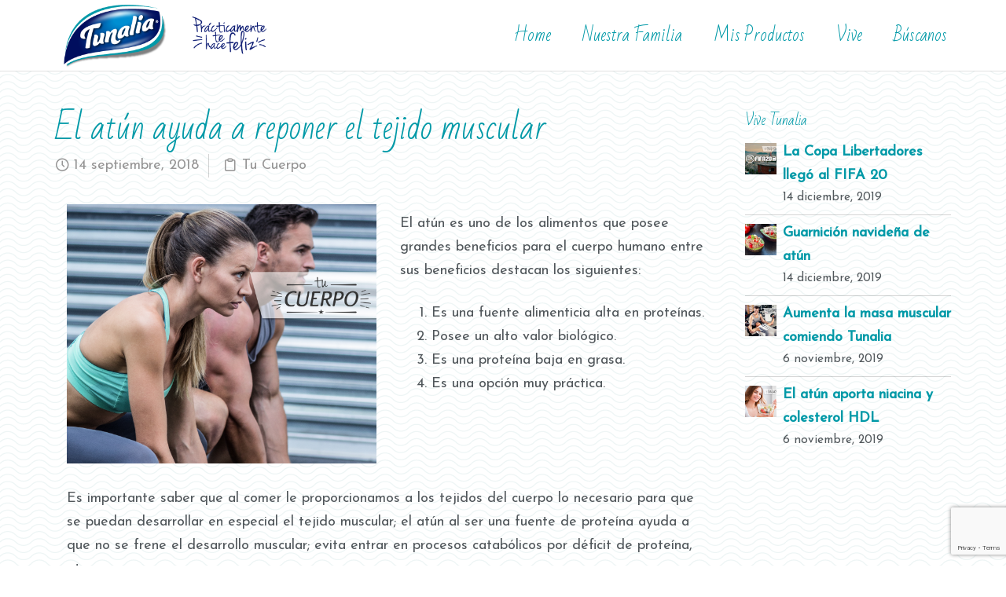

--- FILE ---
content_type: text/html; charset=UTF-8
request_url: https://tunalia.com/2018/09/14/el-atun-ayuda-a-reponer-el-tejido-muscular/
body_size: 16935
content:
<!DOCTYPE html>
<html dir="ltr" lang="es" prefix="og: https://ogp.me/ns#">
    <head>
        <meta charset="UTF-8" />
        <meta content="width=device-width, initial-scale=1.0" name="viewport">
        <link rel="pingback" href="https://tunalia.com/xmlrpc.php" /><title>El atún ayuda a reponer el tejido muscular – Tunalia</title>
	<style>img:is([sizes="auto" i], [sizes^="auto," i]) { contain-intrinsic-size: 3000px 1500px }</style>
	
		<!-- All in One SEO 4.8.8 - aioseo.com -->
	<meta name="robots" content="max-image-preview:large" />
	<meta name="author" content="Admin Tunalia"/>
	<link rel="canonical" href="https://tunalia.com/2018/09/14/el-atun-ayuda-a-reponer-el-tejido-muscular/" />
	<meta name="generator" content="All in One SEO (AIOSEO) 4.8.8" />
		<meta property="og:locale" content="es_ES" />
		<meta property="og:site_name" content="Tunalia" />
		<meta property="og:type" content="article" />
		<meta property="og:title" content="El atún ayuda a reponer el tejido muscular – Tunalia" />
		<meta property="og:url" content="https://tunalia.com/2018/09/14/el-atun-ayuda-a-reponer-el-tejido-muscular/" />
		<meta property="og:image" content="https://tunalia.com/wp-content/uploads/2021/12/tunalia-logo-redes-sociales.jpg" />
		<meta property="og:image:secure_url" content="https://tunalia.com/wp-content/uploads/2021/12/tunalia-logo-redes-sociales.jpg" />
		<meta property="og:image:width" content="1200" />
		<meta property="og:image:height" content="630" />
		<meta property="article:published_time" content="2018-09-14T21:43:05+00:00" />
		<meta property="article:modified_time" content="2019-07-17T23:30:52+00:00" />
		<meta property="article:publisher" content="https://www.facebook.com/TunaliaEc/" />
		<meta name="twitter:card" content="summary" />
		<meta name="twitter:site" content="@TunaliaEc" />
		<meta name="twitter:title" content="El atún ayuda a reponer el tejido muscular – Tunalia" />
		<meta name="twitter:image" content="https://tunalia.com/wp-content/uploads/2021/12/tunalia-logo-redes-sociales.jpg" />
		<script type="application/ld+json" class="aioseo-schema">
			{"@context":"https:\/\/schema.org","@graph":[{"@type":"Article","@id":"https:\/\/tunalia.com\/2018\/09\/14\/el-atun-ayuda-a-reponer-el-tejido-muscular\/#article","name":"El at\u00fan ayuda a reponer el tejido muscular \u2013 Tunalia","headline":"El at\u00fan ayuda a reponer el tejido muscular","author":{"@id":"https:\/\/tunalia.com\/author\/cmmotora\/#author"},"publisher":{"@id":"https:\/\/tunalia.com\/#organization"},"image":{"@type":"ImageObject","url":"https:\/\/tunalia.com\/wp-content\/uploads\/2018\/09\/Tu-Cuerpo-02-1.jpg","width":3834,"height":2876},"datePublished":"2018-09-14T21:43:05+00:00","dateModified":"2019-07-17T23:30:52+00:00","inLanguage":"es-ES","mainEntityOfPage":{"@id":"https:\/\/tunalia.com\/2018\/09\/14\/el-atun-ayuda-a-reponer-el-tejido-muscular\/#webpage"},"isPartOf":{"@id":"https:\/\/tunalia.com\/2018\/09\/14\/el-atun-ayuda-a-reponer-el-tejido-muscular\/#webpage"},"articleSection":"Tu Cuerpo"},{"@type":"BreadcrumbList","@id":"https:\/\/tunalia.com\/2018\/09\/14\/el-atun-ayuda-a-reponer-el-tejido-muscular\/#breadcrumblist","itemListElement":[{"@type":"ListItem","@id":"https:\/\/tunalia.com#listItem","position":1,"name":"Inicio","item":"https:\/\/tunalia.com","nextItem":{"@type":"ListItem","@id":"https:\/\/tunalia.com\/category\/cuerpo\/#listItem","name":"Tu Cuerpo"}},{"@type":"ListItem","@id":"https:\/\/tunalia.com\/category\/cuerpo\/#listItem","position":2,"name":"Tu Cuerpo","item":"https:\/\/tunalia.com\/category\/cuerpo\/","nextItem":{"@type":"ListItem","@id":"https:\/\/tunalia.com\/2018\/09\/14\/el-atun-ayuda-a-reponer-el-tejido-muscular\/#listItem","name":"El at\u00fan ayuda a reponer el tejido muscular"},"previousItem":{"@type":"ListItem","@id":"https:\/\/tunalia.com#listItem","name":"Inicio"}},{"@type":"ListItem","@id":"https:\/\/tunalia.com\/2018\/09\/14\/el-atun-ayuda-a-reponer-el-tejido-muscular\/#listItem","position":3,"name":"El at\u00fan ayuda a reponer el tejido muscular","previousItem":{"@type":"ListItem","@id":"https:\/\/tunalia.com\/category\/cuerpo\/#listItem","name":"Tu Cuerpo"}}]},{"@type":"Organization","@id":"https:\/\/tunalia.com\/#organization","name":"Tunalia","url":"https:\/\/tunalia.com\/","sameAs":["https:\/\/www.facebook.com\/TunaliaEc\/"]},{"@type":"Person","@id":"https:\/\/tunalia.com\/author\/cmmotora\/#author","url":"https:\/\/tunalia.com\/author\/cmmotora\/","name":"Admin Tunalia","image":{"@type":"ImageObject","@id":"https:\/\/tunalia.com\/2018\/09\/14\/el-atun-ayuda-a-reponer-el-tejido-muscular\/#authorImage","url":"https:\/\/secure.gravatar.com\/avatar\/e61b2da39013cd7d49057df7bcbc89fde012496813b90bd683301b3406138d89?s=96&d=mm&r=g","width":96,"height":96,"caption":"Admin Tunalia"}},{"@type":"WebPage","@id":"https:\/\/tunalia.com\/2018\/09\/14\/el-atun-ayuda-a-reponer-el-tejido-muscular\/#webpage","url":"https:\/\/tunalia.com\/2018\/09\/14\/el-atun-ayuda-a-reponer-el-tejido-muscular\/","name":"El at\u00fan ayuda a reponer el tejido muscular \u2013 Tunalia","inLanguage":"es-ES","isPartOf":{"@id":"https:\/\/tunalia.com\/#website"},"breadcrumb":{"@id":"https:\/\/tunalia.com\/2018\/09\/14\/el-atun-ayuda-a-reponer-el-tejido-muscular\/#breadcrumblist"},"author":{"@id":"https:\/\/tunalia.com\/author\/cmmotora\/#author"},"creator":{"@id":"https:\/\/tunalia.com\/author\/cmmotora\/#author"},"image":{"@type":"ImageObject","url":"https:\/\/tunalia.com\/wp-content\/uploads\/2018\/09\/Tu-Cuerpo-02-1.jpg","@id":"https:\/\/tunalia.com\/2018\/09\/14\/el-atun-ayuda-a-reponer-el-tejido-muscular\/#mainImage","width":3834,"height":2876},"primaryImageOfPage":{"@id":"https:\/\/tunalia.com\/2018\/09\/14\/el-atun-ayuda-a-reponer-el-tejido-muscular\/#mainImage"},"datePublished":"2018-09-14T21:43:05+00:00","dateModified":"2019-07-17T23:30:52+00:00"},{"@type":"WebSite","@id":"https:\/\/tunalia.com\/#website","url":"https:\/\/tunalia.com\/","name":"Tunalia","inLanguage":"es-ES","publisher":{"@id":"https:\/\/tunalia.com\/#organization"}}]}
		</script>
		<!-- All in One SEO -->

<script type="text/javascript">function rgmkInitGoogleMaps(){window.rgmkGoogleMapsCallback=true;try{jQuery(document).trigger("rgmkGoogleMapsLoad")}catch(err){}}</script><link rel='dns-prefetch' href='//ajax.googleapis.com' />
<link rel='dns-prefetch' href='//www.googletagmanager.com' />
<link rel='dns-prefetch' href='//fonts.googleapis.com' />
<link rel="alternate" type="application/rss+xml" title="Tunalia &raquo; Feed" href="https://tunalia.com/feed/" />
<link rel="alternate" type="application/rss+xml" title="Tunalia &raquo; Feed de los comentarios" href="https://tunalia.com/comments/feed/" />
<link rel="alternate" type="application/rss+xml" title="Tunalia &raquo; Comentario El atún ayuda a reponer el tejido muscular del feed" href="https://tunalia.com/2018/09/14/el-atun-ayuda-a-reponer-el-tejido-muscular/feed/" />
<script type="text/javascript">
/* <![CDATA[ */
window._wpemojiSettings = {"baseUrl":"https:\/\/s.w.org\/images\/core\/emoji\/16.0.1\/72x72\/","ext":".png","svgUrl":"https:\/\/s.w.org\/images\/core\/emoji\/16.0.1\/svg\/","svgExt":".svg","source":{"concatemoji":"https:\/\/tunalia.com\/wp-includes\/js\/wp-emoji-release.min.js?ver=6.8.3"}};
/*! This file is auto-generated */
!function(s,n){var o,i,e;function c(e){try{var t={supportTests:e,timestamp:(new Date).valueOf()};sessionStorage.setItem(o,JSON.stringify(t))}catch(e){}}function p(e,t,n){e.clearRect(0,0,e.canvas.width,e.canvas.height),e.fillText(t,0,0);var t=new Uint32Array(e.getImageData(0,0,e.canvas.width,e.canvas.height).data),a=(e.clearRect(0,0,e.canvas.width,e.canvas.height),e.fillText(n,0,0),new Uint32Array(e.getImageData(0,0,e.canvas.width,e.canvas.height).data));return t.every(function(e,t){return e===a[t]})}function u(e,t){e.clearRect(0,0,e.canvas.width,e.canvas.height),e.fillText(t,0,0);for(var n=e.getImageData(16,16,1,1),a=0;a<n.data.length;a++)if(0!==n.data[a])return!1;return!0}function f(e,t,n,a){switch(t){case"flag":return n(e,"\ud83c\udff3\ufe0f\u200d\u26a7\ufe0f","\ud83c\udff3\ufe0f\u200b\u26a7\ufe0f")?!1:!n(e,"\ud83c\udde8\ud83c\uddf6","\ud83c\udde8\u200b\ud83c\uddf6")&&!n(e,"\ud83c\udff4\udb40\udc67\udb40\udc62\udb40\udc65\udb40\udc6e\udb40\udc67\udb40\udc7f","\ud83c\udff4\u200b\udb40\udc67\u200b\udb40\udc62\u200b\udb40\udc65\u200b\udb40\udc6e\u200b\udb40\udc67\u200b\udb40\udc7f");case"emoji":return!a(e,"\ud83e\udedf")}return!1}function g(e,t,n,a){var r="undefined"!=typeof WorkerGlobalScope&&self instanceof WorkerGlobalScope?new OffscreenCanvas(300,150):s.createElement("canvas"),o=r.getContext("2d",{willReadFrequently:!0}),i=(o.textBaseline="top",o.font="600 32px Arial",{});return e.forEach(function(e){i[e]=t(o,e,n,a)}),i}function t(e){var t=s.createElement("script");t.src=e,t.defer=!0,s.head.appendChild(t)}"undefined"!=typeof Promise&&(o="wpEmojiSettingsSupports",i=["flag","emoji"],n.supports={everything:!0,everythingExceptFlag:!0},e=new Promise(function(e){s.addEventListener("DOMContentLoaded",e,{once:!0})}),new Promise(function(t){var n=function(){try{var e=JSON.parse(sessionStorage.getItem(o));if("object"==typeof e&&"number"==typeof e.timestamp&&(new Date).valueOf()<e.timestamp+604800&&"object"==typeof e.supportTests)return e.supportTests}catch(e){}return null}();if(!n){if("undefined"!=typeof Worker&&"undefined"!=typeof OffscreenCanvas&&"undefined"!=typeof URL&&URL.createObjectURL&&"undefined"!=typeof Blob)try{var e="postMessage("+g.toString()+"("+[JSON.stringify(i),f.toString(),p.toString(),u.toString()].join(",")+"));",a=new Blob([e],{type:"text/javascript"}),r=new Worker(URL.createObjectURL(a),{name:"wpTestEmojiSupports"});return void(r.onmessage=function(e){c(n=e.data),r.terminate(),t(n)})}catch(e){}c(n=g(i,f,p,u))}t(n)}).then(function(e){for(var t in e)n.supports[t]=e[t],n.supports.everything=n.supports.everything&&n.supports[t],"flag"!==t&&(n.supports.everythingExceptFlag=n.supports.everythingExceptFlag&&n.supports[t]);n.supports.everythingExceptFlag=n.supports.everythingExceptFlag&&!n.supports.flag,n.DOMReady=!1,n.readyCallback=function(){n.DOMReady=!0}}).then(function(){return e}).then(function(){var e;n.supports.everything||(n.readyCallback(),(e=n.source||{}).concatemoji?t(e.concatemoji):e.wpemoji&&e.twemoji&&(t(e.twemoji),t(e.wpemoji)))}))}((window,document),window._wpemojiSettings);
/* ]]> */
</script>
<link rel='stylesheet' id='sbi_styles-css' href='https://tunalia.com/wp-content/plugins/instagram-feed/css/sbi-styles.min.css?ver=6.9.1' type='text/css' media='all' />
<style id='wp-emoji-styles-inline-css' type='text/css'>

	img.wp-smiley, img.emoji {
		display: inline !important;
		border: none !important;
		box-shadow: none !important;
		height: 1em !important;
		width: 1em !important;
		margin: 0 0.07em !important;
		vertical-align: -0.1em !important;
		background: none !important;
		padding: 0 !important;
	}
</style>
<link rel='stylesheet' id='wp-block-library-css' href='https://tunalia.com/wp-includes/css/dist/block-library/style.min.css?ver=6.8.3' type='text/css' media='all' />
<style id='classic-theme-styles-inline-css' type='text/css'>
/*! This file is auto-generated */
.wp-block-button__link{color:#fff;background-color:#32373c;border-radius:9999px;box-shadow:none;text-decoration:none;padding:calc(.667em + 2px) calc(1.333em + 2px);font-size:1.125em}.wp-block-file__button{background:#32373c;color:#fff;text-decoration:none}
</style>
<style id='global-styles-inline-css' type='text/css'>
:root{--wp--preset--aspect-ratio--square: 1;--wp--preset--aspect-ratio--4-3: 4/3;--wp--preset--aspect-ratio--3-4: 3/4;--wp--preset--aspect-ratio--3-2: 3/2;--wp--preset--aspect-ratio--2-3: 2/3;--wp--preset--aspect-ratio--16-9: 16/9;--wp--preset--aspect-ratio--9-16: 9/16;--wp--preset--color--black: #000000;--wp--preset--color--cyan-bluish-gray: #abb8c3;--wp--preset--color--white: #ffffff;--wp--preset--color--pale-pink: #f78da7;--wp--preset--color--vivid-red: #cf2e2e;--wp--preset--color--luminous-vivid-orange: #ff6900;--wp--preset--color--luminous-vivid-amber: #fcb900;--wp--preset--color--light-green-cyan: #7bdcb5;--wp--preset--color--vivid-green-cyan: #00d084;--wp--preset--color--pale-cyan-blue: #8ed1fc;--wp--preset--color--vivid-cyan-blue: #0693e3;--wp--preset--color--vivid-purple: #9b51e0;--wp--preset--gradient--vivid-cyan-blue-to-vivid-purple: linear-gradient(135deg,rgba(6,147,227,1) 0%,rgb(155,81,224) 100%);--wp--preset--gradient--light-green-cyan-to-vivid-green-cyan: linear-gradient(135deg,rgb(122,220,180) 0%,rgb(0,208,130) 100%);--wp--preset--gradient--luminous-vivid-amber-to-luminous-vivid-orange: linear-gradient(135deg,rgba(252,185,0,1) 0%,rgba(255,105,0,1) 100%);--wp--preset--gradient--luminous-vivid-orange-to-vivid-red: linear-gradient(135deg,rgba(255,105,0,1) 0%,rgb(207,46,46) 100%);--wp--preset--gradient--very-light-gray-to-cyan-bluish-gray: linear-gradient(135deg,rgb(238,238,238) 0%,rgb(169,184,195) 100%);--wp--preset--gradient--cool-to-warm-spectrum: linear-gradient(135deg,rgb(74,234,220) 0%,rgb(151,120,209) 20%,rgb(207,42,186) 40%,rgb(238,44,130) 60%,rgb(251,105,98) 80%,rgb(254,248,76) 100%);--wp--preset--gradient--blush-light-purple: linear-gradient(135deg,rgb(255,206,236) 0%,rgb(152,150,240) 100%);--wp--preset--gradient--blush-bordeaux: linear-gradient(135deg,rgb(254,205,165) 0%,rgb(254,45,45) 50%,rgb(107,0,62) 100%);--wp--preset--gradient--luminous-dusk: linear-gradient(135deg,rgb(255,203,112) 0%,rgb(199,81,192) 50%,rgb(65,88,208) 100%);--wp--preset--gradient--pale-ocean: linear-gradient(135deg,rgb(255,245,203) 0%,rgb(182,227,212) 50%,rgb(51,167,181) 100%);--wp--preset--gradient--electric-grass: linear-gradient(135deg,rgb(202,248,128) 0%,rgb(113,206,126) 100%);--wp--preset--gradient--midnight: linear-gradient(135deg,rgb(2,3,129) 0%,rgb(40,116,252) 100%);--wp--preset--font-size--small: 13px;--wp--preset--font-size--medium: 20px;--wp--preset--font-size--large: 36px;--wp--preset--font-size--x-large: 42px;--wp--preset--spacing--20: 0.44rem;--wp--preset--spacing--30: 0.67rem;--wp--preset--spacing--40: 1rem;--wp--preset--spacing--50: 1.5rem;--wp--preset--spacing--60: 2.25rem;--wp--preset--spacing--70: 3.38rem;--wp--preset--spacing--80: 5.06rem;--wp--preset--shadow--natural: 6px 6px 9px rgba(0, 0, 0, 0.2);--wp--preset--shadow--deep: 12px 12px 50px rgba(0, 0, 0, 0.4);--wp--preset--shadow--sharp: 6px 6px 0px rgba(0, 0, 0, 0.2);--wp--preset--shadow--outlined: 6px 6px 0px -3px rgba(255, 255, 255, 1), 6px 6px rgba(0, 0, 0, 1);--wp--preset--shadow--crisp: 6px 6px 0px rgba(0, 0, 0, 1);}:where(.is-layout-flex){gap: 0.5em;}:where(.is-layout-grid){gap: 0.5em;}body .is-layout-flex{display: flex;}.is-layout-flex{flex-wrap: wrap;align-items: center;}.is-layout-flex > :is(*, div){margin: 0;}body .is-layout-grid{display: grid;}.is-layout-grid > :is(*, div){margin: 0;}:where(.wp-block-columns.is-layout-flex){gap: 2em;}:where(.wp-block-columns.is-layout-grid){gap: 2em;}:where(.wp-block-post-template.is-layout-flex){gap: 1.25em;}:where(.wp-block-post-template.is-layout-grid){gap: 1.25em;}.has-black-color{color: var(--wp--preset--color--black) !important;}.has-cyan-bluish-gray-color{color: var(--wp--preset--color--cyan-bluish-gray) !important;}.has-white-color{color: var(--wp--preset--color--white) !important;}.has-pale-pink-color{color: var(--wp--preset--color--pale-pink) !important;}.has-vivid-red-color{color: var(--wp--preset--color--vivid-red) !important;}.has-luminous-vivid-orange-color{color: var(--wp--preset--color--luminous-vivid-orange) !important;}.has-luminous-vivid-amber-color{color: var(--wp--preset--color--luminous-vivid-amber) !important;}.has-light-green-cyan-color{color: var(--wp--preset--color--light-green-cyan) !important;}.has-vivid-green-cyan-color{color: var(--wp--preset--color--vivid-green-cyan) !important;}.has-pale-cyan-blue-color{color: var(--wp--preset--color--pale-cyan-blue) !important;}.has-vivid-cyan-blue-color{color: var(--wp--preset--color--vivid-cyan-blue) !important;}.has-vivid-purple-color{color: var(--wp--preset--color--vivid-purple) !important;}.has-black-background-color{background-color: var(--wp--preset--color--black) !important;}.has-cyan-bluish-gray-background-color{background-color: var(--wp--preset--color--cyan-bluish-gray) !important;}.has-white-background-color{background-color: var(--wp--preset--color--white) !important;}.has-pale-pink-background-color{background-color: var(--wp--preset--color--pale-pink) !important;}.has-vivid-red-background-color{background-color: var(--wp--preset--color--vivid-red) !important;}.has-luminous-vivid-orange-background-color{background-color: var(--wp--preset--color--luminous-vivid-orange) !important;}.has-luminous-vivid-amber-background-color{background-color: var(--wp--preset--color--luminous-vivid-amber) !important;}.has-light-green-cyan-background-color{background-color: var(--wp--preset--color--light-green-cyan) !important;}.has-vivid-green-cyan-background-color{background-color: var(--wp--preset--color--vivid-green-cyan) !important;}.has-pale-cyan-blue-background-color{background-color: var(--wp--preset--color--pale-cyan-blue) !important;}.has-vivid-cyan-blue-background-color{background-color: var(--wp--preset--color--vivid-cyan-blue) !important;}.has-vivid-purple-background-color{background-color: var(--wp--preset--color--vivid-purple) !important;}.has-black-border-color{border-color: var(--wp--preset--color--black) !important;}.has-cyan-bluish-gray-border-color{border-color: var(--wp--preset--color--cyan-bluish-gray) !important;}.has-white-border-color{border-color: var(--wp--preset--color--white) !important;}.has-pale-pink-border-color{border-color: var(--wp--preset--color--pale-pink) !important;}.has-vivid-red-border-color{border-color: var(--wp--preset--color--vivid-red) !important;}.has-luminous-vivid-orange-border-color{border-color: var(--wp--preset--color--luminous-vivid-orange) !important;}.has-luminous-vivid-amber-border-color{border-color: var(--wp--preset--color--luminous-vivid-amber) !important;}.has-light-green-cyan-border-color{border-color: var(--wp--preset--color--light-green-cyan) !important;}.has-vivid-green-cyan-border-color{border-color: var(--wp--preset--color--vivid-green-cyan) !important;}.has-pale-cyan-blue-border-color{border-color: var(--wp--preset--color--pale-cyan-blue) !important;}.has-vivid-cyan-blue-border-color{border-color: var(--wp--preset--color--vivid-cyan-blue) !important;}.has-vivid-purple-border-color{border-color: var(--wp--preset--color--vivid-purple) !important;}.has-vivid-cyan-blue-to-vivid-purple-gradient-background{background: var(--wp--preset--gradient--vivid-cyan-blue-to-vivid-purple) !important;}.has-light-green-cyan-to-vivid-green-cyan-gradient-background{background: var(--wp--preset--gradient--light-green-cyan-to-vivid-green-cyan) !important;}.has-luminous-vivid-amber-to-luminous-vivid-orange-gradient-background{background: var(--wp--preset--gradient--luminous-vivid-amber-to-luminous-vivid-orange) !important;}.has-luminous-vivid-orange-to-vivid-red-gradient-background{background: var(--wp--preset--gradient--luminous-vivid-orange-to-vivid-red) !important;}.has-very-light-gray-to-cyan-bluish-gray-gradient-background{background: var(--wp--preset--gradient--very-light-gray-to-cyan-bluish-gray) !important;}.has-cool-to-warm-spectrum-gradient-background{background: var(--wp--preset--gradient--cool-to-warm-spectrum) !important;}.has-blush-light-purple-gradient-background{background: var(--wp--preset--gradient--blush-light-purple) !important;}.has-blush-bordeaux-gradient-background{background: var(--wp--preset--gradient--blush-bordeaux) !important;}.has-luminous-dusk-gradient-background{background: var(--wp--preset--gradient--luminous-dusk) !important;}.has-pale-ocean-gradient-background{background: var(--wp--preset--gradient--pale-ocean) !important;}.has-electric-grass-gradient-background{background: var(--wp--preset--gradient--electric-grass) !important;}.has-midnight-gradient-background{background: var(--wp--preset--gradient--midnight) !important;}.has-small-font-size{font-size: var(--wp--preset--font-size--small) !important;}.has-medium-font-size{font-size: var(--wp--preset--font-size--medium) !important;}.has-large-font-size{font-size: var(--wp--preset--font-size--large) !important;}.has-x-large-font-size{font-size: var(--wp--preset--font-size--x-large) !important;}
:where(.wp-block-post-template.is-layout-flex){gap: 1.25em;}:where(.wp-block-post-template.is-layout-grid){gap: 1.25em;}
:where(.wp-block-columns.is-layout-flex){gap: 2em;}:where(.wp-block-columns.is-layout-grid){gap: 2em;}
:root :where(.wp-block-pullquote){font-size: 1.5em;line-height: 1.6;}
</style>
<link rel='stylesheet' id='jquery-ui-timepicker-css' href='https://tunalia.com/wp-content/plugins/contact-form-7-datepicker/js/jquery-ui-timepicker/jquery-ui-timepicker-addon.min.css?ver=6.8.3' type='text/css' media='all' />
<style id='woocommerce-inline-inline-css' type='text/css'>
.woocommerce form .form-row .required { visibility: visible; }
</style>
<link rel='stylesheet' id='backButtonCSS-css' href='https://tunalia.com/wp-content/plugins/wp-back-button/css/style.css?ver=6.8.3' type='text/css' media='all' />
<link rel='stylesheet' id='googleFonts1-css' href='http://fonts.googleapis.com/css?family=Cabin%3A400%2C500%2C600%2Cbold&#038;ver=6.8.3' type='text/css' media='all' />
<link rel='stylesheet' id='googleFonts2-css' href='http://fonts.googleapis.com/css?family=PT+Sans+Narrow%3Aregular%2Cbold&#038;ver=6.8.3' type='text/css' media='all' />
<link rel='stylesheet' id='brands-styles-css' href='https://tunalia.com/wp-content/plugins/woocommerce/assets/css/brands.css?ver=10.2.3' type='text/css' media='all' />
<link rel='stylesheet' id='lambda-bootstrap-css' href='https://tunalia.com/wp-content/themes/lambda/assets/css/bootstrap.min.css?ver=6.8.3' type='text/css' media='all' />
<link rel='stylesheet' id='mediaelement-css' href='https://tunalia.com/wp-includes/js/mediaelement/mediaelementplayer-legacy.min.css?ver=4.2.17' type='text/css' media='all' />
<link rel='stylesheet' id='wp-mediaelement-css' href='https://tunalia.com/wp-includes/js/mediaelement/wp-mediaelement.min.css?ver=6.8.3' type='text/css' media='all' />
<link rel='stylesheet' id='lambda-theme-css' href='https://tunalia.com/wp-content/themes/lambda/assets/css/theme.min.css?ver=6.8.3' type='text/css' media='all' />
<link rel='stylesheet' id='lambda-vc-frontend-css' href='https://tunalia.com/wp-content/themes/lambda/inc/assets/stylesheets/visual-composer/vc-frontend.css?ver=6.8.3' type='text/css' media='all' />
<link rel='stylesheet' id='lambda-theme-stack-css' href='https://tunalia.com/wp-content/uploads/lambda/stack-49.css?ver=6.8.3' type='text/css' media='all' />
<link rel='stylesheet' id='js_composer_front-css' href='https://tunalia.com/wp-content/plugins/js_composer/assets/css/js_composer.min.css?ver=8.7' type='text/css' media='all' />
<link rel='stylesheet' id='animate-css' href='https://tunalia.com/wp-content/plugins/enjoy-instagram-instagram-responsive-images-gallery-and-carousel/assets/css/animate.min.css?ver=6.2.2' type='text/css' media='all' />
<link rel='stylesheet' id='ei-carousel-css' href='https://tunalia.com/wp-content/plugins/enjoy-instagram-instagram-responsive-images-gallery-and-carousel/assets/css/swiper-bundle.min.css?ver=6.2.2' type='text/css' media='all' />
<link rel='stylesheet' id='ei-carousel-theme-css' href='https://tunalia.com/wp-content/plugins/enjoy-instagram-instagram-responsive-images-gallery-and-carousel/assets/css/carousel-theme.css?ver=6.2.2' type='text/css' media='all' />
<link rel='stylesheet' id='ei-polaroid-carousel-theme-css' href='https://tunalia.com/wp-content/plugins/enjoy-instagram-instagram-responsive-images-gallery-and-carousel/assets/css/polaroid_carousel.css?ver=6.2.2' type='text/css' media='all' />
<link rel='stylesheet' id='ei-showcase-carousel-theme-css' href='https://tunalia.com/wp-content/plugins/enjoy-instagram-instagram-responsive-images-gallery-and-carousel/assets/css/showcase_carousel.css?ver=6.2.2' type='text/css' media='all' />
<link rel='stylesheet' id='fancybox_css-css' href='https://tunalia.com/wp-content/plugins/enjoy-instagram-instagram-responsive-images-gallery-and-carousel/assets/css/jquery.fancybox.min.css?ver=6.2.2' type='text/css' media='all' />
<link rel='stylesheet' id='grid_fallback-css' href='https://tunalia.com/wp-content/plugins/enjoy-instagram-instagram-responsive-images-gallery-and-carousel/assets/css/grid_fallback.min.css?ver=6.2.2' type='text/css' media='all' />
<link rel='stylesheet' id='grid_style-css' href='https://tunalia.com/wp-content/plugins/enjoy-instagram-instagram-responsive-images-gallery-and-carousel/assets/css/grid_style.min.css?ver=6.2.2' type='text/css' media='all' />
<link rel='stylesheet' id='enjoy_instagramm_css-css' href='https://tunalia.com/wp-content/plugins/enjoy-instagram-instagram-responsive-images-gallery-and-carousel/assets/css/enjoy-instagram.css?ver=6.2.2' type='text/css' media='all' />
<script type="text/javascript" src="https://tunalia.com/wp-includes/js/jquery/jquery.min.js?ver=3.7.1" id="jquery-core-js"></script>
<script type="text/javascript" src="https://tunalia.com/wp-includes/js/jquery/jquery-migrate.min.js?ver=3.4.1" id="jquery-migrate-js"></script>
<script type="text/javascript" src="//tunalia.com/wp-content/plugins/revslider/sr6/assets/js/rbtools.min.js?ver=6.7.38" async id="tp-tools-js"></script>
<script type="text/javascript" src="//tunalia.com/wp-content/plugins/revslider/sr6/assets/js/rs6.min.js?ver=6.7.38" async id="revmin-js"></script>
<script type="text/javascript" src="https://tunalia.com/wp-content/plugins/woocommerce/assets/js/jquery-blockui/jquery.blockUI.min.js?ver=2.7.0-wc.10.2.3" id="jquery-blockui-js" data-wp-strategy="defer"></script>
<script type="text/javascript" id="wc-add-to-cart-js-extra">
/* <![CDATA[ */
var wc_add_to_cart_params = {"ajax_url":"\/wp-admin\/admin-ajax.php","wc_ajax_url":"\/?wc-ajax=%%endpoint%%","i18n_view_cart":"Ver carrito","cart_url":"https:\/\/tunalia.com","is_cart":"","cart_redirect_after_add":"no"};
/* ]]> */
</script>
<script type="text/javascript" src="https://tunalia.com/wp-content/plugins/woocommerce/assets/js/frontend/add-to-cart.min.js?ver=10.2.3" id="wc-add-to-cart-js" data-wp-strategy="defer"></script>
<script type="text/javascript" src="https://tunalia.com/wp-content/plugins/woocommerce/assets/js/js-cookie/js.cookie.min.js?ver=2.1.4-wc.10.2.3" id="js-cookie-js" defer="defer" data-wp-strategy="defer"></script>
<script type="text/javascript" id="woocommerce-js-extra">
/* <![CDATA[ */
var woocommerce_params = {"ajax_url":"\/wp-admin\/admin-ajax.php","wc_ajax_url":"\/?wc-ajax=%%endpoint%%","i18n_password_show":"Mostrar contrase\u00f1a","i18n_password_hide":"Ocultar contrase\u00f1a"};
/* ]]> */
</script>
<script type="text/javascript" src="https://tunalia.com/wp-content/plugins/woocommerce/assets/js/frontend/woocommerce.min.js?ver=10.2.3" id="woocommerce-js" defer="defer" data-wp-strategy="defer"></script>
<script type="text/javascript" src="https://tunalia.com/wp-content/plugins/wp-back-button/js/wp-backbutton.js?ver=6.8.3" id="backButtonJS-js"></script>
<script type="text/javascript" src="https://tunalia.com/wp-content/plugins/js_composer/assets/js/vendors/woocommerce-add-to-cart.js?ver=8.7" id="vc_woocommerce-add-to-cart-js-js"></script>
<script type="text/javascript" src="https://tunalia.com/wp-content/plugins/enjoy-instagram-instagram-responsive-images-gallery-and-carousel/assets/js/swiper-bundle.min.js?ver=6.2.2" id="ei-carousel-js"></script>
<script type="text/javascript" src="https://tunalia.com/wp-content/plugins/enjoy-instagram-instagram-responsive-images-gallery-and-carousel/assets/js/jquery.fancybox.min.js?ver=6.2.2" id="fancybox-js"></script>
<script type="text/javascript" src="https://tunalia.com/wp-content/plugins/enjoy-instagram-instagram-responsive-images-gallery-and-carousel/assets/js/modernizr.custom.26633.min.js?ver=6.2.2" id="modernizr.custom.26633-js"></script>
<script type="text/javascript" id="gridrotator-js-extra">
/* <![CDATA[ */
var GridRotator = {"assetsUrl":"https:\/\/tunalia.com\/wp-content\/plugins\/enjoy-instagram-instagram-responsive-images-gallery-and-carousel\/assets"};
/* ]]> */
</script>
<script type="text/javascript" src="https://tunalia.com/wp-content/plugins/enjoy-instagram-instagram-responsive-images-gallery-and-carousel/assets/js/jquery.gridrotator.min.js?ver=6.2.2" id="gridrotator-js"></script>
<script type="text/javascript" src="https://tunalia.com/wp-content/plugins/enjoy-instagram-instagram-responsive-images-gallery-and-carousel/assets/js/ios-orientationchange-fix.min.js?ver=6.2.2" id="orientationchange-js"></script>
<script type="text/javascript" src="https://tunalia.com/wp-content/plugins/enjoy-instagram-instagram-responsive-images-gallery-and-carousel/assets/js/modernizr.min.js?ver=6.2.2" id="modernizer-js"></script>
<script type="text/javascript" src="https://tunalia.com/wp-content/plugins/enjoy-instagram-instagram-responsive-images-gallery-and-carousel/assets/js/classie.min.js?ver=6.2.2" id="classie-js"></script>

<!-- Fragmento de código de la etiqueta de Google (gtag.js) añadida por Site Kit -->
<!-- Fragmento de código de Google Analytics añadido por Site Kit -->
<script type="text/javascript" src="https://www.googletagmanager.com/gtag/js?id=G-YDETM6VKDY" id="google_gtagjs-js" async></script>
<script type="text/javascript" id="google_gtagjs-js-after">
/* <![CDATA[ */
window.dataLayer = window.dataLayer || [];function gtag(){dataLayer.push(arguments);}
gtag("set","linker",{"domains":["tunalia.com"]});
gtag("js", new Date());
gtag("set", "developer_id.dZTNiMT", true);
gtag("config", "G-YDETM6VKDY");
/* ]]> */
</script>
<script></script><link rel="https://api.w.org/" href="https://tunalia.com/wp-json/" /><link rel="alternate" title="JSON" type="application/json" href="https://tunalia.com/wp-json/wp/v2/posts/1433" /><link rel="EditURI" type="application/rsd+xml" title="RSD" href="https://tunalia.com/xmlrpc.php?rsd" />
<meta name="generator" content="WordPress 6.8.3" />
<meta name="generator" content="WooCommerce 10.2.3" />
<link rel='shortlink' href='https://tunalia.com/?p=1433' />
<link rel="alternate" title="oEmbed (JSON)" type="application/json+oembed" href="https://tunalia.com/wp-json/oembed/1.0/embed?url=https%3A%2F%2Ftunalia.com%2F2018%2F09%2F14%2Fel-atun-ayuda-a-reponer-el-tejido-muscular%2F" />
<link rel="alternate" title="oEmbed (XML)" type="text/xml+oembed" href="https://tunalia.com/wp-json/oembed/1.0/embed?url=https%3A%2F%2Ftunalia.com%2F2018%2F09%2F14%2Fel-atun-ayuda-a-reponer-el-tejido-muscular%2F&#038;format=xml" />
<meta name="generator" content="Site Kit by Google 1.163.0" /><style>
		#woocommerce-catalog_custom_button {
			background: ##DDDDDD;
			color: ##000000;
			padding: px;
			width: px;
			height: px;
			line-height: px;
			border-radius:px;
			font-size: px;
			border:  px;  solid   #
		}
		#woocommerce-catalog_custom_button:hover {
			background: ##EEEEEE;
			color: ##000000;
		}
		</style>
		<style type="text/css">.backButton{background:#ffffff !important;border-color:#ffffff !important;}.backButton .simbolo , .backButton .texto{font-size:14px !important;}.backButton a{color:#0099a7 !important;}.backButton .simbolo:after , .backButton .simbolo:before{color:#0099a7 !important;}</style>		<script type="text/javascript">
			//Grid displaying after loading of images
			function display_grid() {
				jQuery('[id^="ei-grid-loading-"]').hide();
				jQuery('[id^="ei-grid-list-"]').show();
			}

			window.onload = display_grid;

			jQuery(function () {
				jQuery(document).on('click', '.fancybox-caption__body', function () {
					jQuery(this).toggleClass('full-caption')
				})
			});
		</script>
			<noscript><style>.woocommerce-product-gallery{ opacity: 1 !important; }</style></noscript>
	<style type="text/css">.recentcomments a{display:inline !important;padding:0 !important;margin:0 !important;}</style><meta name="generator" content="Powered by WPBakery Page Builder - drag and drop page builder for WordPress."/>
<style type="text/css" id="custom-background-css">
body.custom-background { background-color: #ffffff; }
</style>
	<meta name="generator" content="Powered by Slider Revolution 6.7.38 - responsive, Mobile-Friendly Slider Plugin for WordPress with comfortable drag and drop interface." />
<link rel="icon" href="https://tunalia.com/wp-content/uploads/2015/11/cropped-logocuadrado-32x32.png" sizes="32x32" />
<link rel="icon" href="https://tunalia.com/wp-content/uploads/2015/11/cropped-logocuadrado-192x192.png" sizes="192x192" />
<link rel="apple-touch-icon" href="https://tunalia.com/wp-content/uploads/2015/11/cropped-logocuadrado-180x180.png" />
<meta name="msapplication-TileImage" content="https://tunalia.com/wp-content/uploads/2015/11/cropped-logocuadrado-270x270.png" />
<script>function setREVStartSize(e){
			//window.requestAnimationFrame(function() {
				window.RSIW = window.RSIW===undefined ? window.innerWidth : window.RSIW;
				window.RSIH = window.RSIH===undefined ? window.innerHeight : window.RSIH;
				try {
					var pw = document.getElementById(e.c).parentNode.offsetWidth,
						newh;
					pw = pw===0 || isNaN(pw) || (e.l=="fullwidth" || e.layout=="fullwidth") ? window.RSIW : pw;
					e.tabw = e.tabw===undefined ? 0 : parseInt(e.tabw);
					e.thumbw = e.thumbw===undefined ? 0 : parseInt(e.thumbw);
					e.tabh = e.tabh===undefined ? 0 : parseInt(e.tabh);
					e.thumbh = e.thumbh===undefined ? 0 : parseInt(e.thumbh);
					e.tabhide = e.tabhide===undefined ? 0 : parseInt(e.tabhide);
					e.thumbhide = e.thumbhide===undefined ? 0 : parseInt(e.thumbhide);
					e.mh = e.mh===undefined || e.mh=="" || e.mh==="auto" ? 0 : parseInt(e.mh,0);
					if(e.layout==="fullscreen" || e.l==="fullscreen")
						newh = Math.max(e.mh,window.RSIH);
					else{
						e.gw = Array.isArray(e.gw) ? e.gw : [e.gw];
						for (var i in e.rl) if (e.gw[i]===undefined || e.gw[i]===0) e.gw[i] = e.gw[i-1];
						e.gh = e.el===undefined || e.el==="" || (Array.isArray(e.el) && e.el.length==0)? e.gh : e.el;
						e.gh = Array.isArray(e.gh) ? e.gh : [e.gh];
						for (var i in e.rl) if (e.gh[i]===undefined || e.gh[i]===0) e.gh[i] = e.gh[i-1];
											
						var nl = new Array(e.rl.length),
							ix = 0,
							sl;
						e.tabw = e.tabhide>=pw ? 0 : e.tabw;
						e.thumbw = e.thumbhide>=pw ? 0 : e.thumbw;
						e.tabh = e.tabhide>=pw ? 0 : e.tabh;
						e.thumbh = e.thumbhide>=pw ? 0 : e.thumbh;
						for (var i in e.rl) nl[i] = e.rl[i]<window.RSIW ? 0 : e.rl[i];
						sl = nl[0];
						for (var i in nl) if (sl>nl[i] && nl[i]>0) { sl = nl[i]; ix=i;}
						var m = pw>(e.gw[ix]+e.tabw+e.thumbw) ? 1 : (pw-(e.tabw+e.thumbw)) / (e.gw[ix]);
						newh =  (e.gh[ix] * m) + (e.tabh + e.thumbh);
					}
					var el = document.getElementById(e.c);
					if (el!==null && el) el.style.height = newh+"px";
					el = document.getElementById(e.c+"_wrapper");
					if (el!==null && el) {
						el.style.height = newh+"px";
						el.style.display = "block";
					}
				} catch(e){
					console.log("Failure at Presize of Slider:" + e)
				}
			//});
		  };</script>
<link href="//fonts.googleapis.com/css?family=Josefin+Sans:400%7CBad+Script:400%7CPlayfair+Display&amp;subset=latin,latin,latin" rel="stylesheet" type="text/css">		<style type="text/css" id="wp-custom-css">
			/*HOME*/
.pace-overlay {
    display: none;
}
/*Fila de un solo producto*/

/*Ventresca Selecta Unitaria*/
.col-md-4.productoUnicoVentrescaSelecta.text-center.small-screen-default.os-animation.animated.fadeInLeft{
	padding-right: 4% !important;
    padding-left: 4%;
}
/*Productos envase Vidrio 3 colum*/
.col-md-4.productoUnico.text-default.small-screen-default.os-animation.animated.fadeInLeft {
    padding-left: 3%;
    padding-right: 3%;
}
.col-md-4.productoUnico.text-center.small-screen-default.os-animation.animated.fadeInLeft {
    padding-right: 3% !important;
    padding-left: 3%;
}

/*Filetes 3 colum*/
.col-md-4.cajaFilete.text-default.small-screen-default {
    padding-left: 5%;
    padding-right: 5%;
}
/*Fitnes 3 Colum*/
.col-md-4.ensaladaTunalia.text-default.small-screen-default.os-animation.animated.fadeInLeft {
    padding-left: 4%;
    padding-right: 4%;
}
/*Comida rapida 3 colum*/
.col-md-4.steakComidaRapida.text-default.small-screen-default.os-animation.animated.fadeInLeft, .col-md-4.steakComidaRapida.text-center.small-screen-default.os-animation.animated.fadeInLeft {
    padding-left: 3%;
    padding-right: 3%;
}

/*PRODUCTOS*/
/*Separacion en la galeria*/
img.attachment-shop_thumbnail.size-shop_thumbnail {
    margin-right: 30px;
}
/*Ocultar flechas de la galeria de imagenes*/
.single-product.woocommerce .thumbnails:hover #slider-prev, .single-product.woocommerce .thumbnails:hover #slider-next {
    display: none !important;
}
/*Instagram*/
.owl-buttons {
    display: none !important;
}
.owl-theme .owl-controls .owl-page span {
    width: 15px !important;
    height: 15px !important;
    margin: 7px 7px !important;
    background: #0099a7 !important;
}		</style>
		<style type="text/css" media="screen">@media (min-width: 992px) {
.transparent-header #masthead:not(.navbar-scrolled) .menu .sidebar-widget i {
    color: #fff;
}
}
@media (min-width: 992px) {
.transparent-header #masthead:not(.navbar-scrolled) .sidebar-widget i {
    color: #fff;
}
}
.transparent-header #masthead:not(.navbar-scrolled) .mini-cart-count {
    background-color: #fff;
    color: #980202;
}
h3.product-title {
    text-align: center;
}
a#woocommerce-catalog_custom_button {
    visibility: hidden;
}
span.product-categories {
    display: none;
}
.figure.fade-in.text-center.figcaption-middle {
    display: none;
}
.product-image-back {
    display: none;
}
.product-image-overlay {
    display: none;
}
.product-nav.pull-right {
    display: none;
}
figcaption {
    display: none !important;
}
#content {
    background: url("https://tunalia.com/wp-content/uploads/2015/11/trama3.png") !important; }

.related.products {
    display: none;
}
span.product-categories {
    display: none !important;
}
a#woocommerce-catalog_custom_button {
    display: none !important;
}
.post-media {
    display: none;
}
@media (max-width: 991px){
.col-md-6 {
    width: 100% !important;
}
}
.yith_magnifier_zoom_magnifier {
    border: 1px solid #ccc;
}</style><noscript><style> .wpb_animate_when_almost_visible { opacity: 1; }</style></noscript>    </head>
    <body class="wp-singular post-template-default single single-post postid-1433 single-format-standard custom-background wp-theme-lambda theme-lambda woocommerce-no-js pace-on pace-minimal wpb-js-composer js-comp-ver-8.7 vc_responsive">
        <div class="pace-overlay"></div>
        <div id="masthead" class="menu navbar navbar-static-top header-logo-left-menu-right oxy-mega-menu navbar-sticky  text-none" role="banner">
    <div class="container">
        <div class="navbar-header">
            <button type="button" class="navbar-toggle collapsed" data-toggle="collapse" data-target=".main-navbar">
                <span class="icon-bar"></span>
                <span class="icon-bar"></span>
                <span class="icon-bar"></span>
            </button>
            <a href="https://tunalia.com" class="navbar-brand">
            <img src="https://tunalia.com/wp-content/uploads/2016/05/logo4.png" alt="Tunalia">
         </a>
        </div>
        <div class="nav-container">
            <nav class="collapse navbar-collapse main-navbar logo-navbar navbar-right" role="navigation">
                <div class="menu-container"><ul id="menu-menu-sin-iconos" class="nav navbar-nav"><li id="menu-item-236" class="menu-item menu-item-type-custom menu-item-object-custom menu-item-236"><a href="http://54.85.63.128">Home</a></li>
<li id="menu-item-237" class="menu-item menu-item-type-custom menu-item-object-custom menu-item-has-children menu-item-237 dropdown"><a href="#" class="dropdown-toggle">Nuestra Familia</a><ul role="menu" class="dropdown-menu dropdown-menu-right">	<li id="menu-item-238" class="menu-item menu-item-type-post_type menu-item-object-page menu-item-238"><a href="https://tunalia.com/quienes-somos/">Quienes Somos</a></li>
	<li id="menu-item-239" class="menu-item menu-item-type-post_type menu-item-object-page menu-item-239"><a href="https://tunalia.com/tunalia/">Un poco de Tunalia</a></li>
	<li id="menu-item-240" class="menu-item menu-item-type-post_type menu-item-object-page menu-item-240"><a href="https://tunalia.com/calidad/">Calidad de Exportación</a></li>
	<li id="menu-item-241" class="menu-item menu-item-type-post_type menu-item-object-page menu-item-241"><a href="https://tunalia.com/resp-social/">Nuestro Compromiso</a></li>
</ul>
</li>
<li id="menu-item-434" class="menu-item menu-item-type-custom menu-item-object-custom menu-item-has-children menu-item-434 dropdown"><a href="#" class="dropdown-toggle">Mis Productos</a><ul role="menu" class="dropdown-menu dropdown-menu-right">	<li id="menu-item-327" class="menu-item menu-item-type-post_type menu-item-object-page menu-item-327"><a href="https://tunalia.com/linea-clasica/">Línea Clásica</a></li>
	<li id="menu-item-528" class="menu-item menu-item-type-post_type menu-item-object-page menu-item-528"><a href="https://tunalia.com/linea-especial/">Línea Especial</a></li>
	<li id="menu-item-527" class="menu-item menu-item-type-post_type menu-item-object-page menu-item-527"><a href="https://tunalia.com/linea-selecta/">Línea Selecta</a></li>
	<li id="menu-item-525" class="menu-item menu-item-type-post_type menu-item-object-page menu-item-525"><a href="https://tunalia.com/pate-de-atun/">Paté de Atún</a></li>
	<li id="menu-item-526" class="menu-item menu-item-type-post_type menu-item-object-page menu-item-526"><a href="https://tunalia.com/pate-de-camaron/">Paté de Camarón</a></li>
	<li id="menu-item-1546" class="menu-item menu-item-type-post_type menu-item-object-page menu-item-1546"><a href="https://tunalia.com/linea-comidas-preparadas/">Línea Comidas Preparadas</a></li>
	<li id="menu-item-1545" class="menu-item menu-item-type-post_type menu-item-object-page menu-item-1545"><a href="https://tunalia.com/linea-filetes/">Línea Filetes</a></li>
	<li id="menu-item-1544" class="menu-item menu-item-type-post_type menu-item-object-page menu-item-1544"><a href="https://tunalia.com/linea-fitness/">Línea Fitness</a></li>
</ul>
</li>
<li id="menu-item-597" class="menu-item menu-item-type-post_type menu-item-object-page menu-item-has-children menu-item-597 dropdown"><a href="https://tunalia.com/vive/" class="dropdown-toggle">Vive</a><ul role="menu" class="dropdown-menu dropdown-menu-right">	<li id="menu-item-374" class="menu-item menu-item-type-post_type menu-item-object-page menu-item-374"><a href="https://tunalia.com/tu-cuerpo/">Tu Cuerpo</a></li>
	<li id="menu-item-263" class="menu-item menu-item-type-post_type menu-item-object-page menu-item-263"><a href="https://tunalia.com/recetas-tunalia/">Tu Receta</a></li>
	<li id="menu-item-376" class="menu-item menu-item-type-post_type menu-item-object-page menu-item-376"><a href="https://tunalia.com/tu-salud/">Tu Salud</a></li>
	<li id="menu-item-373" class="menu-item menu-item-type-post_type menu-item-object-page menu-item-373"><a href="https://tunalia.com/tu-tendencia/">Tu Tendencia</a></li>
</ul>
</li>
<li id="menu-item-245" class="menu-item menu-item-type-post_type menu-item-object-page menu-item-245"><a href="https://tunalia.com/buscanos/">Búscanos</a></li>
</ul></div><div class="menu-sidebar">
    </div>
            </nav>
        </div>
    </div>
</div>
        <div id="content" role="main"><section class="section">
    <div class="container">
        <div class="row element-top-50 element-bottom-50">
            <div class="col-md-9 blog-list-layout-normal">
                <article id="post-1433" class="post-1433 post type-post status-publish format-standard has-post-thumbnail hentry category-cuerpo">
            <header class="post-head small-screen-center">
            <h1 class="post-title">
            El atún ayuda a reponer el tejido muscular        </h1>
    
            <div class="post-details">
    <span class="post-date">
        <i class="icon-clock"></i>
        14 septiembre, 2018    </span>
    <span class="post-category">
        <i class="icon-clipboard"></i>
        <a href="https://tunalia.com/category/cuerpo/" rel="tag">Tu Cuerpo</a>    </span>
</div>    </header>    
            <div class="post-media">
            <div class="figure fade-in text-center figcaption-middle">
            <a href="https://tunalia.com/wp-content/uploads/2018/09/Tu-Cuerpo-02-1.jpg" class="figure-image magnific">
                            <img width="3834" height="2876" src="https://tunalia.com/wp-content/uploads/2018/09/Tu-Cuerpo-02-1.jpg" class="attachment-full size-full wp-post-image" alt="El atún ayuda a reponer el tejido muscular" decoding="async" fetchpriority="high" srcset="https://tunalia.com/wp-content/uploads/2018/09/Tu-Cuerpo-02-1.jpg 3834w, https://tunalia.com/wp-content/uploads/2018/09/Tu-Cuerpo-02-1-300x225.jpg 300w, https://tunalia.com/wp-content/uploads/2018/09/Tu-Cuerpo-02-1-768x576.jpg 768w, https://tunalia.com/wp-content/uploads/2018/09/Tu-Cuerpo-02-1-1024x768.jpg 1024w, https://tunalia.com/wp-content/uploads/2018/09/Tu-Cuerpo-02-1-800x600.jpg 800w, https://tunalia.com/wp-content/uploads/2018/09/Tu-Cuerpo-02-1-560x420.jpg 560w" sizes="(max-width: 3834px) 100vw, 3834px" />                        <div class="figure-overlay">
                <div class="figure-overlay-container">
                    <div class="figure-caption">
                        <span class="figure-overlay-icons">
                            <i class="icon-plus"></i>
                        </span>
                    </div>
                </div>
            </div>
        </a>
    </div>
        </div>
    
    
    <div class="post-body">
        <section class="section  text-normal section-text-no-shadow section-inner-no-shadow section-normal section-opaque"  >
    
    <div class="background-overlay grid-overlay-0 " style="background-color: rgba(0,0,0,0);"></div>

    <div class="container container-vertical-default">
        <div class="row vertical-default">
            <div class="col-md-6     text-default small-screen-default"  ><div class="figure element-top-10 element-bottom-10  " data-os-animation="none" data-os-animation-delay="0s">
            <span class="figure-image">
        <img decoding="async" width="4896" height="4105" src="https://tunalia.com/wp-content/uploads/2018/09/Tu-Cuerpo-01.jpg" class="attachment-full size-full" alt="" srcset="https://tunalia.com/wp-content/uploads/2018/09/Tu-Cuerpo-01.jpg 4896w, https://tunalia.com/wp-content/uploads/2018/09/Tu-Cuerpo-01-300x252.jpg 300w, https://tunalia.com/wp-content/uploads/2018/09/Tu-Cuerpo-01-768x644.jpg 768w, https://tunalia.com/wp-content/uploads/2018/09/Tu-Cuerpo-01-1024x859.jpg 1024w, https://tunalia.com/wp-content/uploads/2018/09/Tu-Cuerpo-01-560x470.jpg 560w" sizes="(max-width: 4896px) 100vw, 4896px" />            </span>
    </div>
</div><div class="col-md-6     text-default small-screen-default"  ><div class="col-text-1 text-normal  element-top-20 element-bottom-20" data-os-animation="none" data-os-animation-delay="0s">
    <p>El atún es uno de los alimentos que posee grandes beneficios para el cuerpo humano entre sus beneficios destacan los siguientes:</p>
<ol>
<li>Es una fuente alimenticia alta en proteínas.</li>
<li>Posee un alto valor biológico.</li>
<li>Es una proteína baja en grasa.</li>
<li>Es una opción muy práctica.</li>
</ol>
</div>
</div>        </div>
    </div>
</section>
<section class="section  text-normal section-text-no-shadow section-inner-no-shadow section-normal section-opaque"  >
    
    <div class="background-overlay grid-overlay-0 " style="background-color: rgba(0,0,0,0);"></div>

    <div class="container container-vertical-default">
        <div class="row vertical-default">
            <div class="col-md-12     text-default small-screen-default"  ><div class="col-text-1 text-normal  element-top-20 element-bottom-20" data-os-animation="none" data-os-animation-delay="0s">
    <p>Es importante saber que al comer le proporcionamos a los tejidos del cuerpo lo necesario para que se puedan desarrollar en especial el tejido muscular; el atún al ser una fuente de proteína ayuda a que no se frene el desarrollo muscular; evita entrar en procesos catabólicos por déficit de proteína, etc.</p>
<p>El atún al contener una gran cantidad de proteína, ya que contiene los 10 aminoácidos que el cuerpo necesita para el desarrollo celular ayuda a reponer el tejido muscular.</p>
<p>Es importante tener en cuenta que el atún light o enlatado en agua aporta un 50% menos de calorías que otro enlatado en aceite vegetal por lo que promueve la facilidad de no acumular energía en forma de calorías derivadas de las grasas.</p>
</div>
</div>        </div>
    </div>
</section>
    </div>

        

<div class="row">
    <div class="col-md-8">
        <div class="small-screen-center post-extras">
            <div class="post-tags">
                            </div>
        </div>
    </div>

    </div>

    <span class="hide"><span class="entry-title">El atún ayuda a reponer el tejido muscular</span><time class="entry-date updated" datetime="2018-09-14T21:43:05+00:00">09.14.2018</time></span></article><div class="text-center"><ul class="post-navigation pagination"><li class="disabled"><a>&lsaquo;</a></li><li class='disabled'><a>&rsaquo;</a></li></ul></div>
<nav id="nav-below" class="post-navigation">
    <ul class="pager">
                    <li class="previous">
                <a class="btn btn-primary btn-icon btn-icon-left" rel="prev" href="https://tunalia.com/2018/09/06/beneficios-del-atun-para-tu-salud/">
                    <i class="fa fa-angle-left"></i>
                    Previous                </a>
            </li>
                            <li class="next">
                <a class="btn btn-primary btn-icon btn-icon-right" rel="next" href="https://tunalia.com/2018/09/24/beneficios-del-atun-en-lata-para-tu-cuerpo/">
                    Next                    <i class="fa fa-angle-right"></i>
                </a>
            </li>
            </ul>
</nav><!-- nav-below -->
            </div>
            <div class="col-md-3 sidebar">
                <div id="recent-posts-3" class="sidebar-widget  widget_recent_entries"><h3 class="sidebar-header">Vive Tunalia</h3>            <ul>
                                            <li class="clearfix">
                    <div class="post-icon">
                        <a href="https://tunalia.com/2019/12/14/la-copa-libertadores-llego-al-fifa-20/" title="La Copa Libertadores llegó al FIFA 20">
                                                    <img width="150" height="150" src="https://tunalia.com/wp-content/uploads/2019/12/tu-tendencia-FIFA-150x150.png" class="attachment-thumbnail size-thumbnail wp-post-image" alt="" decoding="async" loading="lazy" srcset="https://tunalia.com/wp-content/uploads/2019/12/tu-tendencia-FIFA-150x150.png 150w, https://tunalia.com/wp-content/uploads/2019/12/tu-tendencia-FIFA-600x600.png 600w, https://tunalia.com/wp-content/uploads/2019/12/tu-tendencia-FIFA-100x100.png 100w" sizes="auto, (max-width: 150px) 100vw, 150px" />                                                </a>
                    </div>
                    <a href="https://tunalia.com/2019/12/14/la-copa-libertadores-llego-al-fifa-20/" title="La Copa Libertadores llegó al FIFA 20">La Copa Libertadores llegó al FIFA 20</a>
                    <small class="post-date">
                        14 diciembre, 2019                    </small>
                </li>
                                                <li class="clearfix">
                    <div class="post-icon">
                        <a href="https://tunalia.com/2019/12/14/guarnicion-navidena-de-atun/" title="Guarnición navideña de atún">
                                                    <img width="150" height="150" src="https://tunalia.com/wp-content/uploads/2019/12/tu-receta-ENSALADA-ATÚN-150x150.png" class="attachment-thumbnail size-thumbnail wp-post-image" alt="" decoding="async" loading="lazy" srcset="https://tunalia.com/wp-content/uploads/2019/12/tu-receta-ENSALADA-ATÚN-150x150.png 150w, https://tunalia.com/wp-content/uploads/2019/12/tu-receta-ENSALADA-ATÚN-600x600.png 600w, https://tunalia.com/wp-content/uploads/2019/12/tu-receta-ENSALADA-ATÚN-100x100.png 100w" sizes="auto, (max-width: 150px) 100vw, 150px" />                                                </a>
                    </div>
                    <a href="https://tunalia.com/2019/12/14/guarnicion-navidena-de-atun/" title="Guarnición navideña de atún">Guarnición navideña de atún</a>
                    <small class="post-date">
                        14 diciembre, 2019                    </small>
                </li>
                                                <li class="clearfix">
                    <div class="post-icon">
                        <a href="https://tunalia.com/2019/11/06/aumenta-la-masa-muscular-comiendo-tunalia/" title="Aumenta la masa muscular comiendo Tunalia">
                                                    <img width="150" height="150" src="https://tunalia.com/wp-content/uploads/2019/11/tu-cuerpo-150x150.png" class="attachment-thumbnail size-thumbnail wp-post-image" alt="" decoding="async" loading="lazy" srcset="https://tunalia.com/wp-content/uploads/2019/11/tu-cuerpo-150x150.png 150w, https://tunalia.com/wp-content/uploads/2019/11/tu-cuerpo-600x600.png 600w, https://tunalia.com/wp-content/uploads/2019/11/tu-cuerpo-100x100.png 100w" sizes="auto, (max-width: 150px) 100vw, 150px" />                                                </a>
                    </div>
                    <a href="https://tunalia.com/2019/11/06/aumenta-la-masa-muscular-comiendo-tunalia/" title="Aumenta la masa muscular comiendo Tunalia">Aumenta la masa muscular comiendo Tunalia</a>
                    <small class="post-date">
                        6 noviembre, 2019                    </small>
                </li>
                                                <li class="clearfix">
                    <div class="post-icon">
                        <a href="https://tunalia.com/2019/11/06/el-atun-aporta-niacina-y-colesterol-hdl/" title="El atún aporta niacina y colesterol HDL">
                                                    <img width="150" height="150" src="https://tunalia.com/wp-content/uploads/2019/11/tu-salud-1-150x150.png" class="attachment-thumbnail size-thumbnail wp-post-image" alt="" decoding="async" loading="lazy" srcset="https://tunalia.com/wp-content/uploads/2019/11/tu-salud-1-150x150.png 150w, https://tunalia.com/wp-content/uploads/2019/11/tu-salud-1-600x600.png 600w, https://tunalia.com/wp-content/uploads/2019/11/tu-salud-1-100x100.png 100w" sizes="auto, (max-width: 150px) 100vw, 150px" />                                                </a>
                    </div>
                    <a href="https://tunalia.com/2019/11/06/el-atun-aporta-niacina-y-colesterol-hdl/" title="El atún aporta niacina y colesterol HDL">El atún aporta niacina y colesterol HDL</a>
                    <small class="post-date">
                        6 noviembre, 2019                    </small>
                </li>
                            </ul>

            </div>            </div>
        </div>
    </div>
</section>                    
                            <footer id="footer" role="contentinfo">
                    <section class="section">
                        <div class="container">
                            <div class="row element-top-40 element-bottom-40 footer-columns-3">
                                                                    <div class="col-sm-4">
                                        <div id="text-1" class="sidebar-widget  widget_text"><h3 class="sidebar-header">Tecopesca</h3>			<div class="textwidget">Fundada en el 2000, Tecopesca se dedica a la elaboración de productos alimenticios con el más alto valor agregado. Somos una empresa líder en el sector alimenticio a nivel sudamericano, referente de innovación y orientada a satisfacer las expectativas y gusto de los más exigentes consumidores nacionales e internacionales.
</div>
		</div>                                    </div>
                                                                    <div class="col-sm-4">
                                        <div id="woocommerce_products-3" class="sidebar-widget  woocommerce widget_products"><h3 class="sidebar-header">Nuestros Productos</h3><ul class="product_list_widget"><li>
	
	<a href="https://tunalia.com/nuestros-productos-2/pate-de-camaron-natural/">
		<img width="560" height="298" src="https://tunalia.com/wp-content/uploads/2016/07/tunalia-pate-de-camaron-natural-2-560x298.png" class="attachment-woocommerce_thumbnail size-woocommerce_thumbnail" alt="Paté de Camarón Natural" decoding="async" loading="lazy" srcset="https://tunalia.com/wp-content/uploads/2016/07/tunalia-pate-de-camaron-natural-2-560x298.png 560w, https://tunalia.com/wp-content/uploads/2016/07/tunalia-pate-de-camaron-natural-2-300x160.png 300w, https://tunalia.com/wp-content/uploads/2016/07/tunalia-pate-de-camaron-natural-2-768x409.png 768w, https://tunalia.com/wp-content/uploads/2016/07/tunalia-pate-de-camaron-natural-2.png 800w" sizes="auto, (max-width: 560px) 100vw, 560px" />		<span class="product-title">Paté de Camarón Natural</span>
	</a>

				
	
	</li>
<li>
	
	<a href="https://tunalia.com/nuestros-productos-2/filetes-de-atun-con-aceite-de-oliva/">
		<img width="560" height="298" src="https://tunalia.com/wp-content/uploads/2019/05/tunalia-productos-producto-linea-filetes-sano_fresco_nutritivo-filete_aceite-de-oliva-min-560x298.png" class="attachment-woocommerce_thumbnail size-woocommerce_thumbnail" alt="tunalia-productos-producto-linea-filetes-sano_fresco_nutritivo-filete_aceite-de-oliva-min" decoding="async" loading="lazy" srcset="https://tunalia.com/wp-content/uploads/2019/05/tunalia-productos-producto-linea-filetes-sano_fresco_nutritivo-filete_aceite-de-oliva-min-560x298.png 560w, https://tunalia.com/wp-content/uploads/2019/05/tunalia-productos-producto-linea-filetes-sano_fresco_nutritivo-filete_aceite-de-oliva-min-300x160.png 300w, https://tunalia.com/wp-content/uploads/2019/05/tunalia-productos-producto-linea-filetes-sano_fresco_nutritivo-filete_aceite-de-oliva-min-768x409.png 768w, https://tunalia.com/wp-content/uploads/2019/05/tunalia-productos-producto-linea-filetes-sano_fresco_nutritivo-filete_aceite-de-oliva-min.png 800w" sizes="auto, (max-width: 560px) 100vw, 560px" />		<span class="product-title">Filetes de Atún con Aceite de Oliva</span>
	</a>

				
	
	</li>
<li>
	
	<a href="https://tunalia.com/nuestros-productos-2/hamburguesa-de-atun-al-grill/">
		<img width="560" height="298" src="https://tunalia.com/wp-content/uploads/2019/05/tunalia-comidas-preparadas-hamburguesas-min-560x298.png" class="attachment-woocommerce_thumbnail size-woocommerce_thumbnail" alt="tunalia-comidas-preparadas-hamburguesas-min" decoding="async" loading="lazy" srcset="https://tunalia.com/wp-content/uploads/2019/05/tunalia-comidas-preparadas-hamburguesas-min-560x298.png 560w, https://tunalia.com/wp-content/uploads/2019/05/tunalia-comidas-preparadas-hamburguesas-min-300x160.png 300w, https://tunalia.com/wp-content/uploads/2019/05/tunalia-comidas-preparadas-hamburguesas-min-768x409.png 768w, https://tunalia.com/wp-content/uploads/2019/05/tunalia-comidas-preparadas-hamburguesas-min.png 800w" sizes="auto, (max-width: 560px) 100vw, 560px" />		<span class="product-title">Hamburguesa de Atún al Grill</span>
	</a>

				
	
	</li>
</ul></div>                                    </div>
                                                                    <div class="col-sm-4">
                                        <div id="text-2" class="sidebar-widget  widget_text"><h3 class="sidebar-header">Contacto</h3>			<div class="textwidget"><i class="fa fa-home" style="color: #ffffff;"></i> Km 4 ½ vía Manta Rocafuerte. Jaramijó - Ecuador.</br>
<i class="fa fa-phone" style="color: #ffffff;"></i> 1700-886254<br/>
<i class="fa fa-envelope-o" style="color: #ffffff;"></i> servicioalconsumidor@tunalia.com

</div>
		</div><div id="oxywidgetsocial-2" class="sidebar-widget  widget_social"><ul class="unstyled inline social-icons social-simple social-normal"><li><a  data-iconcolor="#3b5998" href="https://www.facebook.com/Tunalia-518774058296596/"><i class="fa fa-facebook"></i></a></li><li><a  data-iconcolor="#00acee" href="https://twitter.com/TunaliaEc"><i class="fa fa-twitter"></i></a></li></ul></div>                                    </div>
                                                            </div>
                        </div>
                    </section>
                                    </footer>
                    
        </div>
        <!-- Fixing the Back to top button -->
                            <a href="javascript:void(0)" class="go-top go-top-square ">
                <i class="fa fa-angle-up"></i>
            </a>
        
                                
		<script>
			window.RS_MODULES = window.RS_MODULES || {};
			window.RS_MODULES.modules = window.RS_MODULES.modules || {};
			window.RS_MODULES.waiting = window.RS_MODULES.waiting || [];
			window.RS_MODULES.defered = false;
			window.RS_MODULES.moduleWaiting = window.RS_MODULES.moduleWaiting || {};
			window.RS_MODULES.type = 'compiled';
		</script>
		<script type="speculationrules">
{"prefetch":[{"source":"document","where":{"and":[{"href_matches":"\/*"},{"not":{"href_matches":["\/wp-*.php","\/wp-admin\/*","\/wp-content\/uploads\/*","\/wp-content\/*","\/wp-content\/plugins\/*","\/wp-content\/themes\/lambda\/*","\/*\\?(.+)"]}},{"not":{"selector_matches":"a[rel~=\"nofollow\"]"}},{"not":{"selector_matches":".no-prefetch, .no-prefetch a"}}]},"eagerness":"conservative"}]}
</script>
                    <div class="backButton Right  transition" style="display:block">
                         <a href="https://tunalia.com" title="Regresar"><div class="simbolo"></div><div class="texto">Regresar</div></a>
                    </div>

                <!-- Instagram Feed JS -->
<script type="text/javascript">
var sbiajaxurl = "https://tunalia.com/wp-admin/admin-ajax.php";
</script>
	<script type='text/javascript'>
		(function () {
			var c = document.body.className;
			c = c.replace(/woocommerce-no-js/, 'woocommerce-js');
			document.body.className = c;
		})();
	</script>
	<link rel='stylesheet' id='wc-blocks-style-css' href='https://tunalia.com/wp-content/plugins/woocommerce/assets/client/blocks/wc-blocks.css?ver=wc-10.2.3' type='text/css' media='all' />
<link rel='stylesheet' id='rs-plugin-settings-css' href='//tunalia.com/wp-content/plugins/revslider/sr6/assets/css/rs6.css?ver=6.7.38' type='text/css' media='all' />
<style id='rs-plugin-settings-inline-css' type='text/css'>
#rs-demo-id {}
</style>
<script type="text/javascript" src="https://tunalia.com/wp-includes/js/comment-reply.min.js?ver=6.8.3" id="comment-reply-js" async="async" data-wp-strategy="async"></script>
<script type="text/javascript" src="https://tunalia.com/wp-includes/js/dist/hooks.min.js?ver=4d63a3d491d11ffd8ac6" id="wp-hooks-js"></script>
<script type="text/javascript" src="https://tunalia.com/wp-includes/js/dist/i18n.min.js?ver=5e580eb46a90c2b997e6" id="wp-i18n-js"></script>
<script type="text/javascript" id="wp-i18n-js-after">
/* <![CDATA[ */
wp.i18n.setLocaleData( { 'text direction\u0004ltr': [ 'ltr' ] } );
/* ]]> */
</script>
<script type="text/javascript" src="https://tunalia.com/wp-content/plugins/contact-form-7/includes/swv/js/index.js?ver=6.1.2" id="swv-js"></script>
<script type="text/javascript" id="contact-form-7-js-translations">
/* <![CDATA[ */
( function( domain, translations ) {
	var localeData = translations.locale_data[ domain ] || translations.locale_data.messages;
	localeData[""].domain = domain;
	wp.i18n.setLocaleData( localeData, domain );
} )( "contact-form-7", {"translation-revision-date":"2025-09-30 06:27:56+0000","generator":"GlotPress\/4.0.1","domain":"messages","locale_data":{"messages":{"":{"domain":"messages","plural-forms":"nplurals=2; plural=n != 1;","lang":"es"},"This contact form is placed in the wrong place.":["Este formulario de contacto est\u00e1 situado en el lugar incorrecto."],"Error:":["Error:"]}},"comment":{"reference":"includes\/js\/index.js"}} );
/* ]]> */
</script>
<script type="text/javascript" id="contact-form-7-js-before">
/* <![CDATA[ */
var wpcf7 = {
    "api": {
        "root": "https:\/\/tunalia.com\/wp-json\/",
        "namespace": "contact-form-7\/v1"
    }
};
/* ]]> */
</script>
<script type="text/javascript" src="https://tunalia.com/wp-content/plugins/contact-form-7/includes/js/index.js?ver=6.1.2" id="contact-form-7-js"></script>
<script type="text/javascript" src="https://tunalia.com/wp-includes/js/jquery/ui/core.min.js?ver=1.13.3" id="jquery-ui-core-js"></script>
<script type="text/javascript" src="https://tunalia.com/wp-includes/js/jquery/ui/datepicker.min.js?ver=1.13.3" id="jquery-ui-datepicker-js"></script>
<script type="text/javascript" id="jquery-ui-datepicker-js-after">
/* <![CDATA[ */
jQuery(function(jQuery){jQuery.datepicker.setDefaults({"closeText":"Cerrar","currentText":"Hoy","monthNames":["enero","febrero","marzo","abril","mayo","junio","julio","agosto","septiembre","octubre","noviembre","diciembre"],"monthNamesShort":["Ene","Feb","Mar","Abr","May","Jun","Jul","Ago","Sep","Oct","Nov","Dic"],"nextText":"Siguiente","prevText":"Anterior","dayNames":["domingo","lunes","martes","mi\u00e9rcoles","jueves","viernes","s\u00e1bado"],"dayNamesShort":["Dom","Lun","Mar","Mi\u00e9","Jue","Vie","S\u00e1b"],"dayNamesMin":["D","L","M","X","J","V","S"],"dateFormat":"d MM, yy","firstDay":1,"isRTL":false});});
/* ]]> */
</script>
<script type="text/javascript" src="https://ajax.googleapis.com/ajax/libs/jqueryui/1.11.4/i18n/datepicker-es.min.js?ver=1.11.4" id="jquery-ui-es-js"></script>
<script type="text/javascript" src="https://tunalia.com/wp-content/plugins/contact-form-7-datepicker/js/jquery-ui-timepicker/jquery-ui-timepicker-addon.min.js?ver=6.8.3" id="jquery-ui-timepicker-js"></script>
<script type="text/javascript" src="https://tunalia.com/wp-content/plugins/contact-form-7-datepicker/js/jquery-ui-timepicker/i18n/jquery-ui-timepicker-es.js?ver=6.8.3" id="jquery-ui-timepicker-es-js"></script>
<script type="text/javascript" src="https://tunalia.com/wp-includes/js/jquery/ui/mouse.min.js?ver=1.13.3" id="jquery-ui-mouse-js"></script>
<script type="text/javascript" src="https://tunalia.com/wp-includes/js/jquery/ui/slider.min.js?ver=1.13.3" id="jquery-ui-slider-js"></script>
<script type="text/javascript" src="https://tunalia.com/wp-includes/js/jquery/ui/controlgroup.min.js?ver=1.13.3" id="jquery-ui-controlgroup-js"></script>
<script type="text/javascript" src="https://tunalia.com/wp-includes/js/jquery/ui/checkboxradio.min.js?ver=1.13.3" id="jquery-ui-checkboxradio-js"></script>
<script type="text/javascript" src="https://tunalia.com/wp-includes/js/jquery/ui/button.min.js?ver=1.13.3" id="jquery-ui-button-js"></script>
<script type="text/javascript" src="https://tunalia.com/wp-content/plugins/contact-form-7-datepicker/js/jquery-ui-sliderAccess.js?ver=6.8.3" id="jquery-ui-slider-access-js"></script>
<script type="text/javascript" src="https://tunalia.com/wp-content/plugins/woocommerce/assets/js/flexslider/jquery.flexslider.min.js?ver=2.7.2-wc.10.2.3" id="flexslider-js" defer="defer" data-wp-strategy="defer"></script>
<script type="text/javascript" id="mediaelement-core-js-before">
/* <![CDATA[ */
var mejsL10n = {"language":"es","strings":{"mejs.download-file":"Descargar archivo","mejs.install-flash":"Est\u00e1s usando un navegador que no tiene Flash activo o instalado. Por favor, activa el componente del reproductor Flash o descarga la \u00faltima versi\u00f3n desde https:\/\/get.adobe.com\/flashplayer\/","mejs.fullscreen":"Pantalla completa","mejs.play":"Reproducir","mejs.pause":"Pausa","mejs.time-slider":"Control de tiempo","mejs.time-help-text":"Usa las teclas de direcci\u00f3n izquierda\/derecha para avanzar un segundo y las flechas arriba\/abajo para avanzar diez segundos.","mejs.live-broadcast":"Transmisi\u00f3n en vivo","mejs.volume-help-text":"Utiliza las teclas de flecha arriba\/abajo para aumentar o disminuir el volumen.","mejs.unmute":"Activar el sonido","mejs.mute":"Silenciar","mejs.volume-slider":"Control de volumen","mejs.video-player":"Reproductor de v\u00eddeo","mejs.audio-player":"Reproductor de audio","mejs.captions-subtitles":"Pies de foto \/ Subt\u00edtulos","mejs.captions-chapters":"Cap\u00edtulos","mejs.none":"Ninguna","mejs.afrikaans":"Afrik\u00e1ans","mejs.albanian":"Albano","mejs.arabic":"\u00c1rabe","mejs.belarusian":"Bielorruso","mejs.bulgarian":"B\u00falgaro","mejs.catalan":"Catal\u00e1n","mejs.chinese":"Chino","mejs.chinese-simplified":"Chino (Simplificado)","mejs.chinese-traditional":"Chino (Tradicional)","mejs.croatian":"Croata","mejs.czech":"Checo","mejs.danish":"Dan\u00e9s","mejs.dutch":"Neerland\u00e9s","mejs.english":"Ingl\u00e9s","mejs.estonian":"Estonio","mejs.filipino":"Filipino","mejs.finnish":"Fin\u00e9s","mejs.french":"Franc\u00e9s","mejs.galician":"Gallego","mejs.german":"Alem\u00e1n","mejs.greek":"Griego","mejs.haitian-creole":"Creole haitiano","mejs.hebrew":"Hebreo","mejs.hindi":"Indio","mejs.hungarian":"H\u00fangaro","mejs.icelandic":"Island\u00e9s","mejs.indonesian":"Indonesio","mejs.irish":"Irland\u00e9s","mejs.italian":"Italiano","mejs.japanese":"Japon\u00e9s","mejs.korean":"Coreano","mejs.latvian":"Let\u00f3n","mejs.lithuanian":"Lituano","mejs.macedonian":"Macedonio","mejs.malay":"Malayo","mejs.maltese":"Malt\u00e9s","mejs.norwegian":"Noruego","mejs.persian":"Persa","mejs.polish":"Polaco","mejs.portuguese":"Portugu\u00e9s","mejs.romanian":"Rumano","mejs.russian":"Ruso","mejs.serbian":"Serbio","mejs.slovak":"Eslovaco","mejs.slovenian":"Esloveno","mejs.spanish":"Espa\u00f1ol","mejs.swahili":"Swahili","mejs.swedish":"Sueco","mejs.tagalog":"Tagalo","mejs.thai":"Tailand\u00e9s","mejs.turkish":"Turco","mejs.ukrainian":"Ukraniano","mejs.vietnamese":"Vietnamita","mejs.welsh":"Gal\u00e9s","mejs.yiddish":"Yiddish"}};
/* ]]> */
</script>
<script type="text/javascript" src="https://tunalia.com/wp-includes/js/mediaelement/mediaelement-and-player.min.js?ver=4.2.17" id="mediaelement-core-js"></script>
<script type="text/javascript" src="https://tunalia.com/wp-includes/js/mediaelement/mediaelement-migrate.min.js?ver=6.8.3" id="mediaelement-migrate-js"></script>
<script type="text/javascript" id="mediaelement-js-extra">
/* <![CDATA[ */
var _wpmejsSettings = {"pluginPath":"\/wp-includes\/js\/mediaelement\/","classPrefix":"mejs-","stretching":"responsive","audioShortcodeLibrary":"mediaelement","videoShortcodeLibrary":"mediaelement"};
/* ]]> */
</script>
<script type="text/javascript" src="https://tunalia.com/wp-includes/js/mediaelement/wp-mediaelement.min.js?ver=6.8.3" id="wp-mediaelement-js"></script>
<script type="text/javascript" id="lambda-theme-js-extra">
/* <![CDATA[ */
var oxyThemeData = {"navbarScrolledPoint":"40","navbarHeight":"90","navbarScrolled":"80","siteLoader":"on","menuClose":"off","scrollFinishedMessage":"No more items to load.","hoverMenu":{"hoverActive":true,"hoverDelay":"200","hoverFadeDelay":200}};
/* ]]> */
</script>
<script type="text/javascript" src="https://tunalia.com/wp-content/themes/lambda/assets/js/theme.min.js?ver=1.0" id="lambda-theme-js"></script>
<script type="text/javascript" src="https://tunalia.com/wp-content/plugins/woocommerce/assets/js/sourcebuster/sourcebuster.min.js?ver=10.2.3" id="sourcebuster-js-js"></script>
<script type="text/javascript" id="wc-order-attribution-js-extra">
/* <![CDATA[ */
var wc_order_attribution = {"params":{"lifetime":1.0e-5,"session":30,"base64":false,"ajaxurl":"https:\/\/tunalia.com\/wp-admin\/admin-ajax.php","prefix":"wc_order_attribution_","allowTracking":true},"fields":{"source_type":"current.typ","referrer":"current_add.rf","utm_campaign":"current.cmp","utm_source":"current.src","utm_medium":"current.mdm","utm_content":"current.cnt","utm_id":"current.id","utm_term":"current.trm","utm_source_platform":"current.plt","utm_creative_format":"current.fmt","utm_marketing_tactic":"current.tct","session_entry":"current_add.ep","session_start_time":"current_add.fd","session_pages":"session.pgs","session_count":"udata.vst","user_agent":"udata.uag"}};
/* ]]> */
</script>
<script type="text/javascript" src="https://tunalia.com/wp-content/plugins/woocommerce/assets/js/frontend/order-attribution.min.js?ver=10.2.3" id="wc-order-attribution-js"></script>
<script type="text/javascript" src="https://www.google.com/recaptcha/api.js?render=6LdGWIYUAAAAAPqS4RQ-cTErDMzXfa7maqS2ZgkH&amp;ver=3.0" id="google-recaptcha-js"></script>
<script type="text/javascript" src="https://tunalia.com/wp-includes/js/dist/vendor/wp-polyfill.min.js?ver=3.15.0" id="wp-polyfill-js"></script>
<script type="text/javascript" id="wpcf7-recaptcha-js-before">
/* <![CDATA[ */
var wpcf7_recaptcha = {
    "sitekey": "6LdGWIYUAAAAAPqS4RQ-cTErDMzXfa7maqS2ZgkH",
    "actions": {
        "homepage": "homepage",
        "contactform": "contactform"
    }
};
/* ]]> */
</script>
<script type="text/javascript" src="https://tunalia.com/wp-content/plugins/contact-form-7/modules/recaptcha/index.js?ver=6.1.2" id="wpcf7-recaptcha-js"></script>
<script></script>    </body>
</html>


--- FILE ---
content_type: text/html; charset=utf-8
request_url: https://www.google.com/recaptcha/api2/anchor?ar=1&k=6LdGWIYUAAAAAPqS4RQ-cTErDMzXfa7maqS2ZgkH&co=aHR0cHM6Ly90dW5hbGlhLmNvbTo0NDM.&hl=en&v=PoyoqOPhxBO7pBk68S4YbpHZ&size=invisible&anchor-ms=20000&execute-ms=30000&cb=3whkxtx9lmj2
body_size: 48643
content:
<!DOCTYPE HTML><html dir="ltr" lang="en"><head><meta http-equiv="Content-Type" content="text/html; charset=UTF-8">
<meta http-equiv="X-UA-Compatible" content="IE=edge">
<title>reCAPTCHA</title>
<style type="text/css">
/* cyrillic-ext */
@font-face {
  font-family: 'Roboto';
  font-style: normal;
  font-weight: 400;
  font-stretch: 100%;
  src: url(//fonts.gstatic.com/s/roboto/v48/KFO7CnqEu92Fr1ME7kSn66aGLdTylUAMa3GUBHMdazTgWw.woff2) format('woff2');
  unicode-range: U+0460-052F, U+1C80-1C8A, U+20B4, U+2DE0-2DFF, U+A640-A69F, U+FE2E-FE2F;
}
/* cyrillic */
@font-face {
  font-family: 'Roboto';
  font-style: normal;
  font-weight: 400;
  font-stretch: 100%;
  src: url(//fonts.gstatic.com/s/roboto/v48/KFO7CnqEu92Fr1ME7kSn66aGLdTylUAMa3iUBHMdazTgWw.woff2) format('woff2');
  unicode-range: U+0301, U+0400-045F, U+0490-0491, U+04B0-04B1, U+2116;
}
/* greek-ext */
@font-face {
  font-family: 'Roboto';
  font-style: normal;
  font-weight: 400;
  font-stretch: 100%;
  src: url(//fonts.gstatic.com/s/roboto/v48/KFO7CnqEu92Fr1ME7kSn66aGLdTylUAMa3CUBHMdazTgWw.woff2) format('woff2');
  unicode-range: U+1F00-1FFF;
}
/* greek */
@font-face {
  font-family: 'Roboto';
  font-style: normal;
  font-weight: 400;
  font-stretch: 100%;
  src: url(//fonts.gstatic.com/s/roboto/v48/KFO7CnqEu92Fr1ME7kSn66aGLdTylUAMa3-UBHMdazTgWw.woff2) format('woff2');
  unicode-range: U+0370-0377, U+037A-037F, U+0384-038A, U+038C, U+038E-03A1, U+03A3-03FF;
}
/* math */
@font-face {
  font-family: 'Roboto';
  font-style: normal;
  font-weight: 400;
  font-stretch: 100%;
  src: url(//fonts.gstatic.com/s/roboto/v48/KFO7CnqEu92Fr1ME7kSn66aGLdTylUAMawCUBHMdazTgWw.woff2) format('woff2');
  unicode-range: U+0302-0303, U+0305, U+0307-0308, U+0310, U+0312, U+0315, U+031A, U+0326-0327, U+032C, U+032F-0330, U+0332-0333, U+0338, U+033A, U+0346, U+034D, U+0391-03A1, U+03A3-03A9, U+03B1-03C9, U+03D1, U+03D5-03D6, U+03F0-03F1, U+03F4-03F5, U+2016-2017, U+2034-2038, U+203C, U+2040, U+2043, U+2047, U+2050, U+2057, U+205F, U+2070-2071, U+2074-208E, U+2090-209C, U+20D0-20DC, U+20E1, U+20E5-20EF, U+2100-2112, U+2114-2115, U+2117-2121, U+2123-214F, U+2190, U+2192, U+2194-21AE, U+21B0-21E5, U+21F1-21F2, U+21F4-2211, U+2213-2214, U+2216-22FF, U+2308-230B, U+2310, U+2319, U+231C-2321, U+2336-237A, U+237C, U+2395, U+239B-23B7, U+23D0, U+23DC-23E1, U+2474-2475, U+25AF, U+25B3, U+25B7, U+25BD, U+25C1, U+25CA, U+25CC, U+25FB, U+266D-266F, U+27C0-27FF, U+2900-2AFF, U+2B0E-2B11, U+2B30-2B4C, U+2BFE, U+3030, U+FF5B, U+FF5D, U+1D400-1D7FF, U+1EE00-1EEFF;
}
/* symbols */
@font-face {
  font-family: 'Roboto';
  font-style: normal;
  font-weight: 400;
  font-stretch: 100%;
  src: url(//fonts.gstatic.com/s/roboto/v48/KFO7CnqEu92Fr1ME7kSn66aGLdTylUAMaxKUBHMdazTgWw.woff2) format('woff2');
  unicode-range: U+0001-000C, U+000E-001F, U+007F-009F, U+20DD-20E0, U+20E2-20E4, U+2150-218F, U+2190, U+2192, U+2194-2199, U+21AF, U+21E6-21F0, U+21F3, U+2218-2219, U+2299, U+22C4-22C6, U+2300-243F, U+2440-244A, U+2460-24FF, U+25A0-27BF, U+2800-28FF, U+2921-2922, U+2981, U+29BF, U+29EB, U+2B00-2BFF, U+4DC0-4DFF, U+FFF9-FFFB, U+10140-1018E, U+10190-1019C, U+101A0, U+101D0-101FD, U+102E0-102FB, U+10E60-10E7E, U+1D2C0-1D2D3, U+1D2E0-1D37F, U+1F000-1F0FF, U+1F100-1F1AD, U+1F1E6-1F1FF, U+1F30D-1F30F, U+1F315, U+1F31C, U+1F31E, U+1F320-1F32C, U+1F336, U+1F378, U+1F37D, U+1F382, U+1F393-1F39F, U+1F3A7-1F3A8, U+1F3AC-1F3AF, U+1F3C2, U+1F3C4-1F3C6, U+1F3CA-1F3CE, U+1F3D4-1F3E0, U+1F3ED, U+1F3F1-1F3F3, U+1F3F5-1F3F7, U+1F408, U+1F415, U+1F41F, U+1F426, U+1F43F, U+1F441-1F442, U+1F444, U+1F446-1F449, U+1F44C-1F44E, U+1F453, U+1F46A, U+1F47D, U+1F4A3, U+1F4B0, U+1F4B3, U+1F4B9, U+1F4BB, U+1F4BF, U+1F4C8-1F4CB, U+1F4D6, U+1F4DA, U+1F4DF, U+1F4E3-1F4E6, U+1F4EA-1F4ED, U+1F4F7, U+1F4F9-1F4FB, U+1F4FD-1F4FE, U+1F503, U+1F507-1F50B, U+1F50D, U+1F512-1F513, U+1F53E-1F54A, U+1F54F-1F5FA, U+1F610, U+1F650-1F67F, U+1F687, U+1F68D, U+1F691, U+1F694, U+1F698, U+1F6AD, U+1F6B2, U+1F6B9-1F6BA, U+1F6BC, U+1F6C6-1F6CF, U+1F6D3-1F6D7, U+1F6E0-1F6EA, U+1F6F0-1F6F3, U+1F6F7-1F6FC, U+1F700-1F7FF, U+1F800-1F80B, U+1F810-1F847, U+1F850-1F859, U+1F860-1F887, U+1F890-1F8AD, U+1F8B0-1F8BB, U+1F8C0-1F8C1, U+1F900-1F90B, U+1F93B, U+1F946, U+1F984, U+1F996, U+1F9E9, U+1FA00-1FA6F, U+1FA70-1FA7C, U+1FA80-1FA89, U+1FA8F-1FAC6, U+1FACE-1FADC, U+1FADF-1FAE9, U+1FAF0-1FAF8, U+1FB00-1FBFF;
}
/* vietnamese */
@font-face {
  font-family: 'Roboto';
  font-style: normal;
  font-weight: 400;
  font-stretch: 100%;
  src: url(//fonts.gstatic.com/s/roboto/v48/KFO7CnqEu92Fr1ME7kSn66aGLdTylUAMa3OUBHMdazTgWw.woff2) format('woff2');
  unicode-range: U+0102-0103, U+0110-0111, U+0128-0129, U+0168-0169, U+01A0-01A1, U+01AF-01B0, U+0300-0301, U+0303-0304, U+0308-0309, U+0323, U+0329, U+1EA0-1EF9, U+20AB;
}
/* latin-ext */
@font-face {
  font-family: 'Roboto';
  font-style: normal;
  font-weight: 400;
  font-stretch: 100%;
  src: url(//fonts.gstatic.com/s/roboto/v48/KFO7CnqEu92Fr1ME7kSn66aGLdTylUAMa3KUBHMdazTgWw.woff2) format('woff2');
  unicode-range: U+0100-02BA, U+02BD-02C5, U+02C7-02CC, U+02CE-02D7, U+02DD-02FF, U+0304, U+0308, U+0329, U+1D00-1DBF, U+1E00-1E9F, U+1EF2-1EFF, U+2020, U+20A0-20AB, U+20AD-20C0, U+2113, U+2C60-2C7F, U+A720-A7FF;
}
/* latin */
@font-face {
  font-family: 'Roboto';
  font-style: normal;
  font-weight: 400;
  font-stretch: 100%;
  src: url(//fonts.gstatic.com/s/roboto/v48/KFO7CnqEu92Fr1ME7kSn66aGLdTylUAMa3yUBHMdazQ.woff2) format('woff2');
  unicode-range: U+0000-00FF, U+0131, U+0152-0153, U+02BB-02BC, U+02C6, U+02DA, U+02DC, U+0304, U+0308, U+0329, U+2000-206F, U+20AC, U+2122, U+2191, U+2193, U+2212, U+2215, U+FEFF, U+FFFD;
}
/* cyrillic-ext */
@font-face {
  font-family: 'Roboto';
  font-style: normal;
  font-weight: 500;
  font-stretch: 100%;
  src: url(//fonts.gstatic.com/s/roboto/v48/KFO7CnqEu92Fr1ME7kSn66aGLdTylUAMa3GUBHMdazTgWw.woff2) format('woff2');
  unicode-range: U+0460-052F, U+1C80-1C8A, U+20B4, U+2DE0-2DFF, U+A640-A69F, U+FE2E-FE2F;
}
/* cyrillic */
@font-face {
  font-family: 'Roboto';
  font-style: normal;
  font-weight: 500;
  font-stretch: 100%;
  src: url(//fonts.gstatic.com/s/roboto/v48/KFO7CnqEu92Fr1ME7kSn66aGLdTylUAMa3iUBHMdazTgWw.woff2) format('woff2');
  unicode-range: U+0301, U+0400-045F, U+0490-0491, U+04B0-04B1, U+2116;
}
/* greek-ext */
@font-face {
  font-family: 'Roboto';
  font-style: normal;
  font-weight: 500;
  font-stretch: 100%;
  src: url(//fonts.gstatic.com/s/roboto/v48/KFO7CnqEu92Fr1ME7kSn66aGLdTylUAMa3CUBHMdazTgWw.woff2) format('woff2');
  unicode-range: U+1F00-1FFF;
}
/* greek */
@font-face {
  font-family: 'Roboto';
  font-style: normal;
  font-weight: 500;
  font-stretch: 100%;
  src: url(//fonts.gstatic.com/s/roboto/v48/KFO7CnqEu92Fr1ME7kSn66aGLdTylUAMa3-UBHMdazTgWw.woff2) format('woff2');
  unicode-range: U+0370-0377, U+037A-037F, U+0384-038A, U+038C, U+038E-03A1, U+03A3-03FF;
}
/* math */
@font-face {
  font-family: 'Roboto';
  font-style: normal;
  font-weight: 500;
  font-stretch: 100%;
  src: url(//fonts.gstatic.com/s/roboto/v48/KFO7CnqEu92Fr1ME7kSn66aGLdTylUAMawCUBHMdazTgWw.woff2) format('woff2');
  unicode-range: U+0302-0303, U+0305, U+0307-0308, U+0310, U+0312, U+0315, U+031A, U+0326-0327, U+032C, U+032F-0330, U+0332-0333, U+0338, U+033A, U+0346, U+034D, U+0391-03A1, U+03A3-03A9, U+03B1-03C9, U+03D1, U+03D5-03D6, U+03F0-03F1, U+03F4-03F5, U+2016-2017, U+2034-2038, U+203C, U+2040, U+2043, U+2047, U+2050, U+2057, U+205F, U+2070-2071, U+2074-208E, U+2090-209C, U+20D0-20DC, U+20E1, U+20E5-20EF, U+2100-2112, U+2114-2115, U+2117-2121, U+2123-214F, U+2190, U+2192, U+2194-21AE, U+21B0-21E5, U+21F1-21F2, U+21F4-2211, U+2213-2214, U+2216-22FF, U+2308-230B, U+2310, U+2319, U+231C-2321, U+2336-237A, U+237C, U+2395, U+239B-23B7, U+23D0, U+23DC-23E1, U+2474-2475, U+25AF, U+25B3, U+25B7, U+25BD, U+25C1, U+25CA, U+25CC, U+25FB, U+266D-266F, U+27C0-27FF, U+2900-2AFF, U+2B0E-2B11, U+2B30-2B4C, U+2BFE, U+3030, U+FF5B, U+FF5D, U+1D400-1D7FF, U+1EE00-1EEFF;
}
/* symbols */
@font-face {
  font-family: 'Roboto';
  font-style: normal;
  font-weight: 500;
  font-stretch: 100%;
  src: url(//fonts.gstatic.com/s/roboto/v48/KFO7CnqEu92Fr1ME7kSn66aGLdTylUAMaxKUBHMdazTgWw.woff2) format('woff2');
  unicode-range: U+0001-000C, U+000E-001F, U+007F-009F, U+20DD-20E0, U+20E2-20E4, U+2150-218F, U+2190, U+2192, U+2194-2199, U+21AF, U+21E6-21F0, U+21F3, U+2218-2219, U+2299, U+22C4-22C6, U+2300-243F, U+2440-244A, U+2460-24FF, U+25A0-27BF, U+2800-28FF, U+2921-2922, U+2981, U+29BF, U+29EB, U+2B00-2BFF, U+4DC0-4DFF, U+FFF9-FFFB, U+10140-1018E, U+10190-1019C, U+101A0, U+101D0-101FD, U+102E0-102FB, U+10E60-10E7E, U+1D2C0-1D2D3, U+1D2E0-1D37F, U+1F000-1F0FF, U+1F100-1F1AD, U+1F1E6-1F1FF, U+1F30D-1F30F, U+1F315, U+1F31C, U+1F31E, U+1F320-1F32C, U+1F336, U+1F378, U+1F37D, U+1F382, U+1F393-1F39F, U+1F3A7-1F3A8, U+1F3AC-1F3AF, U+1F3C2, U+1F3C4-1F3C6, U+1F3CA-1F3CE, U+1F3D4-1F3E0, U+1F3ED, U+1F3F1-1F3F3, U+1F3F5-1F3F7, U+1F408, U+1F415, U+1F41F, U+1F426, U+1F43F, U+1F441-1F442, U+1F444, U+1F446-1F449, U+1F44C-1F44E, U+1F453, U+1F46A, U+1F47D, U+1F4A3, U+1F4B0, U+1F4B3, U+1F4B9, U+1F4BB, U+1F4BF, U+1F4C8-1F4CB, U+1F4D6, U+1F4DA, U+1F4DF, U+1F4E3-1F4E6, U+1F4EA-1F4ED, U+1F4F7, U+1F4F9-1F4FB, U+1F4FD-1F4FE, U+1F503, U+1F507-1F50B, U+1F50D, U+1F512-1F513, U+1F53E-1F54A, U+1F54F-1F5FA, U+1F610, U+1F650-1F67F, U+1F687, U+1F68D, U+1F691, U+1F694, U+1F698, U+1F6AD, U+1F6B2, U+1F6B9-1F6BA, U+1F6BC, U+1F6C6-1F6CF, U+1F6D3-1F6D7, U+1F6E0-1F6EA, U+1F6F0-1F6F3, U+1F6F7-1F6FC, U+1F700-1F7FF, U+1F800-1F80B, U+1F810-1F847, U+1F850-1F859, U+1F860-1F887, U+1F890-1F8AD, U+1F8B0-1F8BB, U+1F8C0-1F8C1, U+1F900-1F90B, U+1F93B, U+1F946, U+1F984, U+1F996, U+1F9E9, U+1FA00-1FA6F, U+1FA70-1FA7C, U+1FA80-1FA89, U+1FA8F-1FAC6, U+1FACE-1FADC, U+1FADF-1FAE9, U+1FAF0-1FAF8, U+1FB00-1FBFF;
}
/* vietnamese */
@font-face {
  font-family: 'Roboto';
  font-style: normal;
  font-weight: 500;
  font-stretch: 100%;
  src: url(//fonts.gstatic.com/s/roboto/v48/KFO7CnqEu92Fr1ME7kSn66aGLdTylUAMa3OUBHMdazTgWw.woff2) format('woff2');
  unicode-range: U+0102-0103, U+0110-0111, U+0128-0129, U+0168-0169, U+01A0-01A1, U+01AF-01B0, U+0300-0301, U+0303-0304, U+0308-0309, U+0323, U+0329, U+1EA0-1EF9, U+20AB;
}
/* latin-ext */
@font-face {
  font-family: 'Roboto';
  font-style: normal;
  font-weight: 500;
  font-stretch: 100%;
  src: url(//fonts.gstatic.com/s/roboto/v48/KFO7CnqEu92Fr1ME7kSn66aGLdTylUAMa3KUBHMdazTgWw.woff2) format('woff2');
  unicode-range: U+0100-02BA, U+02BD-02C5, U+02C7-02CC, U+02CE-02D7, U+02DD-02FF, U+0304, U+0308, U+0329, U+1D00-1DBF, U+1E00-1E9F, U+1EF2-1EFF, U+2020, U+20A0-20AB, U+20AD-20C0, U+2113, U+2C60-2C7F, U+A720-A7FF;
}
/* latin */
@font-face {
  font-family: 'Roboto';
  font-style: normal;
  font-weight: 500;
  font-stretch: 100%;
  src: url(//fonts.gstatic.com/s/roboto/v48/KFO7CnqEu92Fr1ME7kSn66aGLdTylUAMa3yUBHMdazQ.woff2) format('woff2');
  unicode-range: U+0000-00FF, U+0131, U+0152-0153, U+02BB-02BC, U+02C6, U+02DA, U+02DC, U+0304, U+0308, U+0329, U+2000-206F, U+20AC, U+2122, U+2191, U+2193, U+2212, U+2215, U+FEFF, U+FFFD;
}
/* cyrillic-ext */
@font-face {
  font-family: 'Roboto';
  font-style: normal;
  font-weight: 900;
  font-stretch: 100%;
  src: url(//fonts.gstatic.com/s/roboto/v48/KFO7CnqEu92Fr1ME7kSn66aGLdTylUAMa3GUBHMdazTgWw.woff2) format('woff2');
  unicode-range: U+0460-052F, U+1C80-1C8A, U+20B4, U+2DE0-2DFF, U+A640-A69F, U+FE2E-FE2F;
}
/* cyrillic */
@font-face {
  font-family: 'Roboto';
  font-style: normal;
  font-weight: 900;
  font-stretch: 100%;
  src: url(//fonts.gstatic.com/s/roboto/v48/KFO7CnqEu92Fr1ME7kSn66aGLdTylUAMa3iUBHMdazTgWw.woff2) format('woff2');
  unicode-range: U+0301, U+0400-045F, U+0490-0491, U+04B0-04B1, U+2116;
}
/* greek-ext */
@font-face {
  font-family: 'Roboto';
  font-style: normal;
  font-weight: 900;
  font-stretch: 100%;
  src: url(//fonts.gstatic.com/s/roboto/v48/KFO7CnqEu92Fr1ME7kSn66aGLdTylUAMa3CUBHMdazTgWw.woff2) format('woff2');
  unicode-range: U+1F00-1FFF;
}
/* greek */
@font-face {
  font-family: 'Roboto';
  font-style: normal;
  font-weight: 900;
  font-stretch: 100%;
  src: url(//fonts.gstatic.com/s/roboto/v48/KFO7CnqEu92Fr1ME7kSn66aGLdTylUAMa3-UBHMdazTgWw.woff2) format('woff2');
  unicode-range: U+0370-0377, U+037A-037F, U+0384-038A, U+038C, U+038E-03A1, U+03A3-03FF;
}
/* math */
@font-face {
  font-family: 'Roboto';
  font-style: normal;
  font-weight: 900;
  font-stretch: 100%;
  src: url(//fonts.gstatic.com/s/roboto/v48/KFO7CnqEu92Fr1ME7kSn66aGLdTylUAMawCUBHMdazTgWw.woff2) format('woff2');
  unicode-range: U+0302-0303, U+0305, U+0307-0308, U+0310, U+0312, U+0315, U+031A, U+0326-0327, U+032C, U+032F-0330, U+0332-0333, U+0338, U+033A, U+0346, U+034D, U+0391-03A1, U+03A3-03A9, U+03B1-03C9, U+03D1, U+03D5-03D6, U+03F0-03F1, U+03F4-03F5, U+2016-2017, U+2034-2038, U+203C, U+2040, U+2043, U+2047, U+2050, U+2057, U+205F, U+2070-2071, U+2074-208E, U+2090-209C, U+20D0-20DC, U+20E1, U+20E5-20EF, U+2100-2112, U+2114-2115, U+2117-2121, U+2123-214F, U+2190, U+2192, U+2194-21AE, U+21B0-21E5, U+21F1-21F2, U+21F4-2211, U+2213-2214, U+2216-22FF, U+2308-230B, U+2310, U+2319, U+231C-2321, U+2336-237A, U+237C, U+2395, U+239B-23B7, U+23D0, U+23DC-23E1, U+2474-2475, U+25AF, U+25B3, U+25B7, U+25BD, U+25C1, U+25CA, U+25CC, U+25FB, U+266D-266F, U+27C0-27FF, U+2900-2AFF, U+2B0E-2B11, U+2B30-2B4C, U+2BFE, U+3030, U+FF5B, U+FF5D, U+1D400-1D7FF, U+1EE00-1EEFF;
}
/* symbols */
@font-face {
  font-family: 'Roboto';
  font-style: normal;
  font-weight: 900;
  font-stretch: 100%;
  src: url(//fonts.gstatic.com/s/roboto/v48/KFO7CnqEu92Fr1ME7kSn66aGLdTylUAMaxKUBHMdazTgWw.woff2) format('woff2');
  unicode-range: U+0001-000C, U+000E-001F, U+007F-009F, U+20DD-20E0, U+20E2-20E4, U+2150-218F, U+2190, U+2192, U+2194-2199, U+21AF, U+21E6-21F0, U+21F3, U+2218-2219, U+2299, U+22C4-22C6, U+2300-243F, U+2440-244A, U+2460-24FF, U+25A0-27BF, U+2800-28FF, U+2921-2922, U+2981, U+29BF, U+29EB, U+2B00-2BFF, U+4DC0-4DFF, U+FFF9-FFFB, U+10140-1018E, U+10190-1019C, U+101A0, U+101D0-101FD, U+102E0-102FB, U+10E60-10E7E, U+1D2C0-1D2D3, U+1D2E0-1D37F, U+1F000-1F0FF, U+1F100-1F1AD, U+1F1E6-1F1FF, U+1F30D-1F30F, U+1F315, U+1F31C, U+1F31E, U+1F320-1F32C, U+1F336, U+1F378, U+1F37D, U+1F382, U+1F393-1F39F, U+1F3A7-1F3A8, U+1F3AC-1F3AF, U+1F3C2, U+1F3C4-1F3C6, U+1F3CA-1F3CE, U+1F3D4-1F3E0, U+1F3ED, U+1F3F1-1F3F3, U+1F3F5-1F3F7, U+1F408, U+1F415, U+1F41F, U+1F426, U+1F43F, U+1F441-1F442, U+1F444, U+1F446-1F449, U+1F44C-1F44E, U+1F453, U+1F46A, U+1F47D, U+1F4A3, U+1F4B0, U+1F4B3, U+1F4B9, U+1F4BB, U+1F4BF, U+1F4C8-1F4CB, U+1F4D6, U+1F4DA, U+1F4DF, U+1F4E3-1F4E6, U+1F4EA-1F4ED, U+1F4F7, U+1F4F9-1F4FB, U+1F4FD-1F4FE, U+1F503, U+1F507-1F50B, U+1F50D, U+1F512-1F513, U+1F53E-1F54A, U+1F54F-1F5FA, U+1F610, U+1F650-1F67F, U+1F687, U+1F68D, U+1F691, U+1F694, U+1F698, U+1F6AD, U+1F6B2, U+1F6B9-1F6BA, U+1F6BC, U+1F6C6-1F6CF, U+1F6D3-1F6D7, U+1F6E0-1F6EA, U+1F6F0-1F6F3, U+1F6F7-1F6FC, U+1F700-1F7FF, U+1F800-1F80B, U+1F810-1F847, U+1F850-1F859, U+1F860-1F887, U+1F890-1F8AD, U+1F8B0-1F8BB, U+1F8C0-1F8C1, U+1F900-1F90B, U+1F93B, U+1F946, U+1F984, U+1F996, U+1F9E9, U+1FA00-1FA6F, U+1FA70-1FA7C, U+1FA80-1FA89, U+1FA8F-1FAC6, U+1FACE-1FADC, U+1FADF-1FAE9, U+1FAF0-1FAF8, U+1FB00-1FBFF;
}
/* vietnamese */
@font-face {
  font-family: 'Roboto';
  font-style: normal;
  font-weight: 900;
  font-stretch: 100%;
  src: url(//fonts.gstatic.com/s/roboto/v48/KFO7CnqEu92Fr1ME7kSn66aGLdTylUAMa3OUBHMdazTgWw.woff2) format('woff2');
  unicode-range: U+0102-0103, U+0110-0111, U+0128-0129, U+0168-0169, U+01A0-01A1, U+01AF-01B0, U+0300-0301, U+0303-0304, U+0308-0309, U+0323, U+0329, U+1EA0-1EF9, U+20AB;
}
/* latin-ext */
@font-face {
  font-family: 'Roboto';
  font-style: normal;
  font-weight: 900;
  font-stretch: 100%;
  src: url(//fonts.gstatic.com/s/roboto/v48/KFO7CnqEu92Fr1ME7kSn66aGLdTylUAMa3KUBHMdazTgWw.woff2) format('woff2');
  unicode-range: U+0100-02BA, U+02BD-02C5, U+02C7-02CC, U+02CE-02D7, U+02DD-02FF, U+0304, U+0308, U+0329, U+1D00-1DBF, U+1E00-1E9F, U+1EF2-1EFF, U+2020, U+20A0-20AB, U+20AD-20C0, U+2113, U+2C60-2C7F, U+A720-A7FF;
}
/* latin */
@font-face {
  font-family: 'Roboto';
  font-style: normal;
  font-weight: 900;
  font-stretch: 100%;
  src: url(//fonts.gstatic.com/s/roboto/v48/KFO7CnqEu92Fr1ME7kSn66aGLdTylUAMa3yUBHMdazQ.woff2) format('woff2');
  unicode-range: U+0000-00FF, U+0131, U+0152-0153, U+02BB-02BC, U+02C6, U+02DA, U+02DC, U+0304, U+0308, U+0329, U+2000-206F, U+20AC, U+2122, U+2191, U+2193, U+2212, U+2215, U+FEFF, U+FFFD;
}

</style>
<link rel="stylesheet" type="text/css" href="https://www.gstatic.com/recaptcha/releases/PoyoqOPhxBO7pBk68S4YbpHZ/styles__ltr.css">
<script nonce="hbOKVaMfRSKVD7nLSoUedA" type="text/javascript">window['__recaptcha_api'] = 'https://www.google.com/recaptcha/api2/';</script>
<script type="text/javascript" src="https://www.gstatic.com/recaptcha/releases/PoyoqOPhxBO7pBk68S4YbpHZ/recaptcha__en.js" nonce="hbOKVaMfRSKVD7nLSoUedA">
      
    </script></head>
<body><div id="rc-anchor-alert" class="rc-anchor-alert"></div>
<input type="hidden" id="recaptcha-token" value="[base64]">
<script type="text/javascript" nonce="hbOKVaMfRSKVD7nLSoUedA">
      recaptcha.anchor.Main.init("[\x22ainput\x22,[\x22bgdata\x22,\x22\x22,\[base64]/[base64]/[base64]/ZyhXLGgpOnEoW04sMjEsbF0sVywwKSxoKSxmYWxzZSxmYWxzZSl9Y2F0Y2goayl7RygzNTgsVyk/[base64]/[base64]/[base64]/[base64]/[base64]/[base64]/[base64]/bmV3IEJbT10oRFswXSk6dz09Mj9uZXcgQltPXShEWzBdLERbMV0pOnc9PTM/bmV3IEJbT10oRFswXSxEWzFdLERbMl0pOnc9PTQ/[base64]/[base64]/[base64]/[base64]/[base64]\\u003d\x22,\[base64]\\u003d\x22,\[base64]/CrQjCm3RsdgQ4w6vCuyYTwqPCj8O/[base64]/w7LCi8K8wpXDnQLCq8ODPzPDnHDCoBTDhyXCjsOOM8O0AcOCw4bCtMKAbx/CvsO4w7AbRH/ChcOyTsKXJ8OnZcOsYHHCnRbDuyfDozEcHWgFcnMgw64Kw7jCrRbDjcKWQnMmARvDh8K6w5o0w4dWcS7CuMO9wr/Dt8OGw73CozrDvMOdw5YdwqTDqMKbw6B2ASnDhMKUYsK8LcK9QcK2E8Kqe8KJWBtRbiDCkEnCpcO/UmrClsK3w6jClMOgw7rCpxPClh4Ew6nCoV03UB7DkmI0w5XCnXzDmzgUYAbDrxdlBcKEw48nKHPCo8OgIsOYwrbCkcKowonCisObwq4/wr1FwpnCiSU2F3gEPMKfwqtew4tPwqYtwrDCv8OoIMKaK8ODQEJiY0gAwrhQAcKzAsO4QsOHw5UIw6cww73CjyhLXsOPw7rDmMOpwr0/[base64]/[base64]/LH5rPsOqKcK1DUXDji/[base64]/FcKpMlcFBsOfKsKxYDHCoz3DgsOmQWd2w5dRwrIfSMKBwrjCnMK1fknCuMOLw4Ypw5kQwq1VcS/CrcOcwo4+wo/CtnXDuhzDu8OHC8KQeRV8cxl7w5HDlwoZw7jDtMKkwqrDiyFNJ1LCs8OWLcKwwpR4AFwJRcKQJcOOG39rVXzCucOPXWhIwroXwpoMI8Khw6rCpcOJJ8O+w5gCZMOEwr/CvUXDsAhqAlxLCcKsw5IbwphdfU4Mw5vDnk7CjMOeD8OaRR/CrcKkw5wmw6hMYMOgLi/Du0TCqsKfwolOd8K0c0gKw57DssKqw5pNw4DDrsKmVsO2KxRTwqkzIXJtwq1zwrTClhrDkDHChMKDwqTDuMKBTzLDncKFY21SwrfCqAtQwocvXXBzw67Cg8KUw4/Dj8KmIcKtwp7CpsKkVcOPaMKzQsOJwrt/Q8OtM8OMBMOKAzzCtW7ClDXDosOsJgjCrcK4e1HCq8O0LsKXb8K0NcOmw5jDrDDDp8OwwqMFDsKGWsKGGgAiPMO7w5PCmMOvw7pdwq3CrjjClMOlJSnDg8KUUUJuwqrDocKZwoI4w4vChHTCpMObw6dKwrnCssKhdcK3w4k/PG4tDX/[base64]/Ckxp3Z8KUwpRZw7o8w6BKSHnDg1leXx/CjMO5wovCqENGwo4/w7gBwoPChcOTccK8F3vDscOUw7zDvcOgDcK4RTvClyZ+bsKBPVRtw6fDrn7DjsO1wrpiADQWw6ogw4jCrMOywpXDpcKLw7AQDsOQw6tEwqHDl8OcOcKOwpQrb3/CgBTCn8OHwqzDjT4lwopFb8OowqrDjMKEe8OMw6Bmw6fClnMRGTIzCF4lHHLCnMOuwp50eE/DtcOkHg7Cvm5gwpLDqsKrwqjDsMKfGDdtIiJUP30HQm7DjMOkJwQBwoPDtxvDlMOPM0Z7w78lwrAMwrrCgcKAw71ZSWd8LMOxXAYAw7gEe8KqABfCmsO4w7NywpTDhcOhU8KCwr/[base64]/wpdjwrdYw7/Crh4ACsOHUsOXW1HCiGjCnGceVD8UwoI/w4FJwpddw4pTw6LClcK1esK/wpjCkxwMw6U2w4vCvyIxwoxXw5PCqMKzMxrCn1ppAcOFwrZLw7w+w4DCln3DkcKqw7U/[base64]/DjcOeHH8DwonChsKCGW8Vw6/[base64]/w7zDlwUkw6XCnDwMJwzDn8Omw7HCqcO/wpowwqTDgSwOwonCo8OCSMK6woEMwq3DuSzDqcKVJyVqHsOawrA+c0cTw6QpIm8+EsOvK8Oyw5PDv8OmCA4fAjMRBsK4w59cwoxaMRPCvz0rw4vDlUUMwqA7w7fCgE44aGHCisO8w7xHdcOcwp7DiTLDpMO5wrPDhMOTFsO/w6PCgkApw7hicMKww6jDp8O9Hjssw43Dh2XCs8KsGDXDsMOuwqrDhsOuwrXDhD7Dp8KHw5jCjU4+Bg4ucSZjIsKsPVcyQChceyLCkDDCkURNw4XDrwE5GMOSw7YdwrLCjz7DmUvDicKPwrZ5DW42bMO4VQXCncOfDF7DhsKfw5pfwpUTFMOvw6dHXMO/NQV8RsKWwpDDtjd/w4zChRXCv1TCsXTDscOwwox7w43DpwXDp3Yew6sjwprDo8OgwrIXUVTDjMOaSDtzVlNmwphVFXXCkMOJXsKVJWBVwox5woxvO8KXaMOaw5fDkMKbwr/DoS4RA8KUHEjCq2VKCggGwo9BcGASS8KkDGl/Y3NiXFt0ZgQRF8OVOiVcwqnDvH7DqMK+wqACw4/CpwbDgCUsXcKqw7PDhFpAEcOjKHHClcKyw5w3w5LDl21Vwr/[base64]/CgGB0wpwjw5gbwrTCsTNVSTfDkMOcwocEwrDDoMKPw4phVg5+wo7DocOIwp/DmsKywp07XcKiw7zDqMKqbcO/GMODBQNgI8OEw77ClQQAwpnDr1krw5VDw4HDr31sUcKYCMK2UMOHaMO7w4EFWcOmXHLDusOMKsOkw6Q6c0DCicKjw6XDpTzDlncKbH58H0EPwpHDpFnDtB7DrcOxDXXDqUPDm3zCnh/[base64]/[base64]/Dj0J4w4YVVMO5bj97dMO9wpJxamTCnG7DkF3CqTbCrmlcwoIWw5nDnDPDkiAHwoFow4PCkT/[base64]/DjBwWw4fCqcOuUMO4QMKfwrPCtcKkPsOswrZmw7XDqMKMTxcYwrbCg1dOw4xCH0ZAw7LDmnPCpWLDjcOMehjCusOyamJtYHgOw6s7dQUeXsKgR3BZTFQEEk1sEcOFb8OoNcOGbcKywpQIRcOTM8OsLnHDn8OAWj/DgiHCn8OJZ8OMC31iTcKgZRXCi8OGRMOgw5lqQsOkZF/CsEU2QsKGwoHDs1HDuMKtOS4iJy3Cgnd/wogHOcKSw4TDsnNUwpsZwp/[base64]/LcKlwpfCrcKQw5bDt8Kow7VDw5N9TSM5PMKyw5bDjsO9ABJFE1pGw68jBjPClMOaPcORw7TCrcOBw5zDl8OYM8OJBw7DmcKpNsOQQT/DiMKOwoY9wrHDucONwqzDowzCjlbDq8KGGijCkgzClHR/wpLDocK3w4QIw63DjMKzC8Oiw7/Cu8Oaw6tHTcKuw4PDj0TDm0fDkgbDlgTDncOtfMKxwr/Dr8O/[base64]/CjsKDwq/[base64]/DlxUvw7vDnMKTfMKcHcKyw6/DjMKTw69xHsOFBMO0B3rCqlvCm0cHVwDDtcOIw54EdVUhw7/DlE9rZXnCsghCDcKEBU4ew5DDlCfCs3k3w6RXwrNUPm3DlsKHDlQKDGdhw5nDvxFTwoLDjsK0eRrCp8OIw5/[base64]/JsKJw69uQxfCuMO/ccOrZsOHXR/DhWbCkwnDrSHClMKABMKaC8OpFBvDmQ3Du07DqcOnwpfCkcKSw78bCcO4w7NEEx7DrVXDhUnCp37DkCY2XnDDicOHw6/DosKUwpHCgXhCaGvDnlluDMKOw6jCg8Oww57CgCTCjBAdaBdVNS44RFPCmRPCkcK9wqLCoMKeJMOsw6rDm8Ojc0/DukzDry3DmMO4EsKcwqjCu8OtwrPDksK3AChUwoFWwoDDv3NSwpHCgMO+w4oWw692wp3CjMOHUz3DtHrDk8Oywq0Ow6UyScKAw7fCkWLCt8O8w4XDm8OcXivDrsOyw5DDgCrCjsK6cHDDilI/w47CusOhwrAVMsO5w6bCp2Zlw5Emw6TDgsKYe8OPITPCj8KOXFHDm0I4wp/CijETwq5Iw4VdSWrCmGd2w4Newos0wo1xwrNlwoN4K2PCkFDCuMKnw5zCjcKtw68FwoBlwpRMw5zClcO+HBQ5w60jwp47woTCgj/DtsOOJMKNF3HDgGlFa8KeQ357CcKIwpTCpC/CtCY0wrp1wqfDhcKDwqkIZcOBwq1Nw7BdLx0Lw4xMA3wXw77DjCTDs8O/[base64]/wprCkUVYwqNXLsKALnZfJsK7wofCkg/CrgpLw47Co0DDmMKFw6LDhAnCjMOqw5jCs8KvXMKNSAnDu8OycMK4Jz0WUUNAKCXCmGNBw5jCmnTDozXClcOCFcOlX2wZD0bDtcKWw4kHLT/CosOVwoHDgsKpw6YjKsOxwr9mSsKGEsOlXsO4w4rDrcK2IV7DqDpOOUUEwpULXcONYgp0RsOjwpTChcO+wrxdCMKPw5LDhjN6wrnDoMO6wr7DhMKMwpN6w7DCtVHDqA/CkcOKwqvCssOIwpfCqcKTwqTDiMKRYkYxNMK3w7p+wps6cWHCslbCnMKkw4rDtcOnGcKCwpvCgMOYHGlxTA4xY8K8T8Kdw7nDgmzCgjo0wpHDj8K7w6jDhQTDmV3DmF7CglTCpnohw7gFwrkvw4xOwoDDuxkXw5V6woXDvsO8DsOIwoooWsK/wrPChVnCrz1ZVUIODMOgYhDCmMK7w7ImRRXCksODCMOWFAB5w5VTXm15NQYtwotEVkIQw6stw5B4HsOSw5tyfsOVw63CpVN9e8K/wonCnsOkZcOCS8OBcHTDmcKswrEsw5kHwpNeRMK6w787wpTCpcOHBcKPCWjChMK+wpzDqcKTT8OtJ8OcwoMNwoRLEWQ7wqHClsOvwqDCk2rDo8Klw5Ilw4/DkmDDnwBbJMKWwo7CkiUMJlPCuQEsIsKUfcO5D8OBSgnDgDQNwqTCr8OkBBfDsEEfRcOFCsKxwpobQF3Dv1dLwq/DnBVawoLCkTMZSMK0TcOZBznCkcONwqLDjwTDuW41J8OWw4fDucOVKinClsK6IsObwqoCZEDDpVkHw6LDjyohw6JpwqFYwoLCu8Kbwr7CqxIQwonDs2EvNsKSLisdccK7KWthwo00w608IjXCiATCrsO2woEew6/Do8OQw4h4w5Jxw64EwrDCucONXcO5GABfPQnCvcKywpsXworDqcKDwpQYUT5GQUcYwppIcMO6w7A3fMKzajZWwqzCtcO8wp/DjmNnwqghwrfCpzPDjhZLLcK6w6jDnMKYwpBKayDDmRjDnsOfwrRrwqJ/[base64]/w4lfw4IaQ8KMVCYxGi4mfcOeDF7Cj8KRw6xawqbDtQBHw5krwqkVwqxQVnRtEWkMBcOmVDbCuFHDhcOOSHR/wo7CicO6w4hGwrXDk00cRAgswr7CvcKxPMOBGsKBw4BcS3/[base64]/DuMOGfMOiaABXw6ISwpA7wpDDusOOwowVHEvCn8KXwqVWQTJzwrE9NMK/RCfCgBh9f3Uyw4FzQ8OrYcKrw7cUw7l5EcKschhywqhCw5XCj8K7fkpvw6/Ck8KrwrvDssOPO17CoEMww5DDswIBfcOkSVIAT0rDgBfCqQRmw5oHZ1l3wpFKScOKCgplw5jDtRzDu8Kxw7N7worDscOHworCvz1EGMK+wp7Ci8KBYMK/[base64]/w4PDgsKFw4DDlFPCkSzDhmZKNcOCUsOUb1RnwoVIw5hXwq/DvcOCMmHDsHVBFcKPElDDojY1LsOawqzCu8OhwpvCssOdNELDvcK3w6oHw47DiXPDqT8vwozDqWomwofCmMO9VsKxwqrDlcK6ITg7wp3CqH4mKsO0w4MOXsOqw5MaH1NgJcKPccK1S0LDli5bwqJ9w6rDl8KWwpwBZMOew5vCq8KbwrTDs07Con4owo/DicKcwr/DvsKFQsKDwol4Clt0LsO5w4HChgo/[base64]/DgBrChyIjZ8Oxw6zCqC3Cn8KVfcOvQ8OYwqd3wpo8NgQGw5zCoHvCl8OfNcO3w5Jww4R6IcOCwrsiwrnDqCdQHjQQWEYCw5I7UsKew5FNw5XDjsOtw7Y1wp7DvWjCqsKcwprDlhjDoHYYw70FBEPDg3pew5HDlEXCrhHClsO5w5/CpMK8L8OHwrppwqVvbEVEH3tuw5JWwr/DomLDk8OvwqTClcKXwq/Cj8K8W1YNFR0WDXdkJUXDu8KUwospw7JVGMKXasOTwp3Cm8OhAcOxwp/Cp3NeG8OjUmfCpU5/w7PDmyzDqG87ccOew6Mgw4nCv1NPPTLDssKIw6xGU8KMw7nCp8OjZ8OowqcAThfCtBTDvzdEw7HCgXNgZMKFK17Dtg5Ew6VIScKOM8OuFcK8RQAswrgtwqtfwrAlwp5Fw5XDigEBX2knGsKCw7R4GMOVwrLDvcOaOMKtw6XDgX5oJcOKRMK6dm7CvnlYwrBMwq/CpkFQUxlhw4/[base64]/CrcKUw7lnM8KMwrvCmcOdM8OIA3PDocKqwrEywpDCicKRw5zDs0zCvFV0w6JQwqYuw5PCtMKewrDDn8O2SMKjEsODw7VXwpnDicKowoZjw5TCoyNwYsKXE8O3bFTCssKYJ3zCkcK3w4Yiw49fw6MVP8OBSMKOw7wKw7nCpF3Ds8KZwr7CpsOqLTY2w5AsXcKHeMK/[base64]/[base64]/CtmpHwolve8OgZMONaMKnWm/DriRaFGoIN8OgLhACw53Dh0nDt8K7w7zCkcOEXjULwohkw71yJV5Uw67CnT3CisKIGmjCnAvCu33DgcKVJlcEOSs4wrfCkcKoLMOkwqLDjcKxEcKMJ8OcVjjCqcOrHEXCpsOoGVx3w687Uyg6wpdnwo8gLsOJw4oWw5DClcKJwoV/PxDCj15CSmnDqGXCucKPw6rCgMKRC8K7wo7CtgtRw6YQdsKkw5ErW0LCuMKZUMKZwrQkw54AWnMbGMO4w5rDhsOkacKjeMO/w6nCniEFwqjCl8KBPcKZCRfDhG0Kwr3Dj8K4wq7DtcO6w69+LsOew4MdOMKHFlk/w7vDryUeZ2A/NBXDoErDsDA3eSfCnMORw5VRLcKSCB9tw49GUMOCwrN/w5fCoBYcXMKzwrIkD8KnwrdYdkU9wpsxwo4Hwp7DrcKKw7fDo29Sw4Ihw5rDpgJoS8ONwpksb8K9eBXCoBbDnRlLfsKRHmXCuRU3FcKrN8Oewp/Ct0HCu1hDwp1Xw4p7wrw3w5TCiMOOwrzDg8KFOjHDoQwQa3htASQXwrNqw5o0wrVawogiKijDpRjCscKpw5hAw6N8wpTCm3oQwpXCmCvCgcOJw4/DpWjCuhvCisONRh1DBcKUw59fwpfDpsO1wqscw6V+w5d1G8Onwr3CrsOTS1DDnsK0wqtuwpjCjysVw7XDk8KxLVQgAC7CoCBuc8ObUULDp8KPwqbCrh7ChsOUw6zCv8KdwrQpRMKmQ8KZB8OhwoTDtFFpwp14wpPCqHwNTMKFdsOUYzjCokADE8Kzwp/DrMObOywAEmPCq3TCoGDCn285NsO3e8O6WXHCo3vDp37DrH/DlsK3asOcwrDCnsOywqttNT7DusO0NcOfwqHCl8KwPsKsaylIZ1HDusO0EcOoWWsXw693wqrDs2kHw4PClcOtwqt6w7tzTCEfXQpKwoN/w4jCpHg1HcKXw5/[base64]/[base64]/[base64]/DoDhxwqMuMcK0ChHDgMO3EMKmcjV8SjsZOMK3LC3CkMOWw7IgCXUZwp/CoxNHwrnDtcOyTToRdEZ0w5ZxwpLCuMKew7nClg3CrsOKE8Oowo3CjQbDkH7DjxhCaMOubQnDn8K9RcO+w5VMwpTClmTCjMO+w4Q7w6Fuw7/DnHpUR8OhB38lw6lWw7cDw7rCrgISMMKbw4x1w67Dn8K9w7vDiiY1KCjDn8KUw5t6w4rCkB9nHMOQWcKZw5dzw48DMBrCvcK6wqDDgzUYw4fCtkdqw5jDkXJ7woTCmFYKwqxLFW/[base64]/wqXDmDPDpcKow6vDl8OowpPDoVdfMgsGwrQnZhzDscKdw68lw6l5w7A0wrrCsMKWdQR+w6Z3w5TDtkPDhMOkbcOiFMOXw73DjsKEUk5lwo4QWS0eAcKIw7vDowjDi8OKwrIuSsKgCzYRw63Dkm3DjzDCrlrCrcO+wqVvVcK4wpDCusKqE8K9wqdew6DCj2/DocOEQ8K6wpsMwrVnTVsywqbCkcOgYmVtwpt7w6nCiXQaw7QJMBUhw6gsw7nCl8OaH2gyXhLDmcO6wr1HcMKHwqbDnsOqMMKTe8O3CsKaIBLCoMKtwpTDmsOiKVAkKUrCtFhmwpLCtCrCjMO3LMOgF8O+Tmt/CMKbw7bDoMORw61oLsOiOMK/SsO4JMOXw60ZwoEvw7PClEcmwo/DilhZwqPCsC1Jw4PDiGNncSZ6eMK8wqc2B8KxP8KtSsObAcOYaHUrwpZKUxLDj8OFwq7DgUbClW8Rw7B1bcO3ZMKywoDDqXFvAcOJw4rCsjgxw6/Cs8OVw6Vdwo/ClMOCAw3CosKTGicjw7TCj8Kpw78Xwq4Gw5LDpQF9wqbDvlN/w6HCvcOuMMKfwoR3V8Kwwq9Hw7Aaw7HDq8OWw4pHI8Ojw4DCvsKnw5t8wqfCoMOsw4LDkVTCjTwIJUPDrm5zcTJ2IMOGccOiw7dDwp1lw7vDsS1Zw7wywqrCmVTCjcK8w6XDscOzBMK0w61OwrU/FBd/RMOfw68fw5DDkMKJwrDCiCnDjcO5D2YcZ8KzEzZAcg8+TT/DsCITw7jCnEkOBsOTScOUw4HCtmLCvHZmwoo7ScOIPyJvw6xHHlnCicKmw4B0wp9Ce0DDvlMIcMOVwpNiH8Opam3CtsKqwq/DjyHDucOGwqFBw5s3dcOPUMK4w4zDncKyYhDCosOXw5zCicOVax7CkwnDogFww6MMw6rCoMKjNEfDiW7CvMO3MnbDm8O5wogEKMODwoh8wp07Mkk5d8KtA1zCkMOHw7paw7fCrsKkw5IoOlvDlWnCg0t7w7sxwpU4Fj88w5N+QjHCmy8Dw6PDusK/[base64]/PyDDgG5oLhTDvTwBwqbDrVDCgWLCjAlVwrspwqDDomJxOkUkUMKzeEgFa8OQwrAhwr0Zw6crwpojRAjDhxNaDsOuV8K3w4HCnsOLw5zCsW8gc8ORw79sdMOKD1oRSExowr1Bw4l4w67DhcOyIcO2w7/CgMOebi5KPUTDmMKswrcKw6Q7wrbDtBfDm8KWwrEjw6bCphnDlsKfSDZBeU7DlcKzD3czw7DCvy7CvMOjwqM3EXx9wp4XJ8O/[base64]/[base64]/[base64]/[base64]/CpSfDtnMyw4rDhAnCgFIYw4LCnAB2wqzDqX96wrbCrWjDiXrDr8KtWcO8EMK/NsKuw6EVw4fDuHzCssKuw7xWw5NZYi8Dw6pHKmkuwrgwwrFgw4ofw6TCjcOBT8OQwqXDoMKmCcK7AANtYMKDKxzCqlrDhj7Dm8KUHMOAO8OFwrozw4HCq1fCk8OQwr7DksOMewBAw6o/w6XDnsKfw7oBPW88H8KtLxPCj8OUPE3DmMKNTMK9W3/DojAtZMKww7DDngzDi8OsVU1Dwp0mwq85wqdtIQERwqdaw5jDkWN+K8OOesKzwqJLN2kVB0TCqgIlwpLDnljDnMKFZXTCscOND8O7w4LClsK/LMOQV8OjFX/[base64]/DsMKxwogXwp3CvAopwr7CjcK+TcOxwrxCNMOGDDHCp3DDucKQw6PCoV5tO8Oow4UmMHcYeGHDgcOMYzTChsKIwqF6wpwmaljCkygzwoTCqsKSw6TCvcK0w4JKW3kNM2kndTrCnMOtf2x+w5DCgi3Cr2V+wqdIwqI2wqvCp8OowoIHwqTCmsKww7XDg03DgR/DoWt8wpNeYHXCuMOGwpXCpMK9wpvDmMKjVcKrLMOHw5fCmBvCj8OKw4MUwpfCv3lPw67Dg8K/EyAxwq7CpTbDqQXCiMKhwqbCoWZIwrJTwrjCmMO6JsKUYsO0Rn9JCxwGbsK4wr8Gw6gnd1VwYMOBLlg0e0LDpRd+CsK0ECl9H8K4ECjCulbDnyUZw7Viw5XChsO4w7dcwozDrjMPDRZkwpPCv8Orw4/[base64]/[base64]/[base64]/DvcKfF0oxVMOow4B7UcKyw4nCjTfDgMK0O8KHa8KwdsK9TsK9w7ISwqZPw606w6QYwpcsdjPDrQrCiFZrw505w7YkPz3CmcKBw4XDvcKhTmHDt1rDvsK1wqnCvDNLw6/DtMK5O8KVZsOZwrLDsjBxwojCowHDvcOMwpzCoMKnBMK6DCYqw5DDhSVVwoNKwqxsLmBobnrDqcOrwo9ncRptwrvCjgnDnBPDjzYcbVAfbVMJwpZxwpTDqcOowofDjMKQfcKlw7Ejwos5w6URwo3DhMOowoLDnMKAbcKcHg9mdHZ/DMKGw6FqwqA3w4k9w6PClgIqP0RIZcOYCcKJb3rCusO0Rjpkwr/[base64]/FsKgVhhBwo01w4PDmMKAJsKQwpzCrcKxw71Tw4Bqa8KbJU/[base64]/[base64]/VMO0w7U3wqzCv0HCusKuFcKCeMOpVQtkwopGKjp0RSJOwqMawqHDoMKeAMOfwqvDo0HClcKCG8ORw5Zfw4gCw4wKUmlYXSjDpRxtesOzwpFRTTzDksONJkFcw5ZJTsOXFMOxVTE4w4NnLMKYw6LCrsKBaz/ChcOcAHY/[base64]/w6w0w5XDq0/CrC/ClA0mUMOVw5pEw6/[base64]/wqHDom9jZVgJw6jCkRV/woouw5jDgWnDgmhTOcKBXG7CjMK0w6syYSPDnQ/CnzAOwp3DoMKTe8Orwp53w7jCosKCAWgIPcOMwqzCmsO4dMKRRyHDkA8VT8Kbw43CtgNCw5YCwoEfHWPDssObVxfCsgN6d8Oiwp8IQnLDqF/[base64]/[base64]/[base64]/wqzCjjRKw67Ck3YaZsOlaxlpwoLDthfDn8Ksw6jCqsO/wrcXC8OewqHCgcOwEMK2woMEw5jDn8KuwqzDgMKaNjtmw6JiVSnDhVrCjyvChBzDvx3Dl8OScFMNw5bCsS/Dg0QFNBXCq8O9SMO4wrnCmMKGesO9wq/DvsOJw7pmXm4QZ2QzGgERw5XDvcKKwrLDrkQXRSo/wpDDhXl2S8K9X0hdVcOfKFMpdBfChsOmwrUzYivDoDPDoCDDpMO2U8OFw5s5QsOAw4DCqWnCryHCmzDDscKxVkQ/woZ4woHCvGrCjzoEwoVMJCwrJcKVNcOPw7fCusOmZVzDkcKxWMOswpQXFsKOw7Qww4rDjBcaGcKkeQpGcMOywol8w4jCgSLDj2IVdHHDgcOgw4BYwqXCrwfCksOuwod6w5h6GinChChmwqPCvsKnM8Oxw6Qww5kMSsOpVS0zw6zCgyjDhcO1w7wvfGYjV3/CmkXDqXAvwrDDkBvCjMOLRGrCiMKTUW/CqsKqDFZjwrrDocOJwoPDgcOgGH8uZsKlw659GlZUwrkOPsKJU8Ojw6l4V8OwNgMmB8O/OsOJwobCnMOzw7AGUMK8HhHCgMKqLTvCrMKewqfDsX/[base64]/w5dZwqJoR8OiOmkXwrfDiV/Cn8O2w6jCqsOHwqtwOQzChmMjw4nClcKuwox+wpgmw5XDj0fDlhbCpsO6B8O8w6tXYEVFPcOcOMKUfiE0XH14JMOUHMO7D8Ogw4dzVTVewq/DtMO9FcO8N8OawrzCiMKlw6zDg0HDs1whcMKne8K9GcKiAMOnPsOYw5kWwr8Kwo3DlMO6di5pf8Kmw4/CoXDDvnl4N8KtByADC2jDrGADFl7DmibCvMO3w5TCigN9wovCq0spaXlDfsO0wqonw4lfw4NcHGfCt14UwpJAf27CpxXDgynDqsO5wofCliJ1GcOdwoDDkcOMDF8VDk9vwoofbMOwwpnCmQd0wopnbxwaw6d4w53ChzEuSRt0w5RlXMOyCsKGwqfDn8K1w6pnw4XCth/DpsKqw4o4fMKBwoJ/wrpGAkkKw6ZTZcOwARbDgcK+c8OueMOrJcOWOMKtUzLDssK/McOuw5VmOy8jw4jCgQHDtQvDucOiISPDq2snwqlLFcKuw40Xw6tHPsKxIcOIG10eOQsJw6c1w4fCijPDpFMFw4/CgsOWZycEC8OYwpzCuQYSw7YYI8Osw4/[base64]/DmFJvPsKnesOGOzrClmR3ScK4w6YjwpDCmDxCwqBLwp4Ud8KzwotswqPDpMKJwoE0QkbCmXvCrMOtSxHCscOFMHjCvcKjw6ciUXUlFiZUw785OMKvPGMBMlo9Z8OVAcKawrM/bCfDh0kTw446wpREw6nCk1/CsMOlQmg1CcKmCX15O2zDtFgwCcKow6RzQcKqbBTCuTkMczzDkcOfwpHCncKWw4PCjnHCksKmWx7CscO0wqDDj8KHw5FaF1Yaw6oaf8KfwpNGw5A+NMK9dDHDosOjw6HDjsOPwrjDvwt4wpwtB8Ojw5XDgw7Dq8KzPcOZw49fw60/[base64]/[base64]/DhcOwwpMzw5lUMEZlwrRkw7XCoMKuOB0UE23DlG3CqMKjwrzCjQ1Ww5w8w7vDlDnDksK6w47ChDpMw71nw40jf8KgwrfDmBjDs1sSRWAkwp3CvzTDgAXClBZ1wpLCmTXCtV4ww7E4w7bDhx/CmMKCe8KJwrHDj8O1wrEJNi8qwq9TH8Ouwq3CpDXDpMKRw48Kw6bCm8OvwpPDuhR6wqPCkhJAM8OMFSN/wrnDksK5w6rDlhR8f8OsLcOUw6lcXMOtKW9Iwq0AeMOnw7h5w4EDw5PChkczw53Ds8K7w4zCucORJk0MEsOhIzXDi27DhiFqwqPCscKHwq7DoiLDqMKlJg/DqsOHwqDCkMO0UlbCugTDgg4DwpvDo8OiOMKZcMOYw5obwp/Cn8KwwrEZwqXCiMOfw7rCnBnDjnVVQsOdwqg8A0zCt8K/w4nCq8Oqwo3Dg3HChcOGw5TCmiXDo8KQw4HCvMKgw6FeNRxVDcOOwqVZwrRGLcKsIxc1fcKXKzLDrsKLL8KSw7jDhibCpShibU1Gwo/CjAcQXV/CisKnNyvDlsKfw4h3OyzCoznDkcKmw6Ayw7rDt8O2JRvCgcO8w6kRN8KiwqfDqcKlEjA4cmjDgVs2wr5sPsKQd8OmwoEUwqQIwr/DusODH8Kfw55IwrbCkMKbwrJ6w4HCiU/DrcOVT3FpwrfCp2MtKcOtf8OKw5/CrMKlw6LCq2LCksKBd1gQw7zDoX/[base64]/[base64]/CgXp5wqxOw78lwqXCnsKgw5kFbUzDqD3DqyfCvcKzUcKAwqdKw7nDg8OzBx/Cs0XCqW7Cq3DCl8OIe8OZTcKRdGHDosKMw63CqcOvU8Ouw5nDkcOldsKPHcOgP8Oqw40Ae8O+McK5w4zCjcOFw6cDwoUfwok2w7EnwqrDhMOWw57CpcK+YB1zZhtIMxEwwp5fw4bCrsOjw63DmWDCo8OsSSg7woprAXUkw4l+ElfDgB/ChA0VwpxXw5sTwqFfw6UAwozDulRzdcKqwrPCrCE6w7bClmvDosOOecKYw5fClsKjwrDDk8OHw4rDuxbCmk9Ww7HClxBpE8O4w6QQwojCuxHCmcKqQcKVwrjDpMO/[base64]/FMKqw5FpwrbClsKqWcK+A3vCuTPCvkTDv0Y6SsKoW1fCk8O0wrIzwoccV8OAwqbCuS7Cr8OSCHvDrEsaEMOkLsKOZj/Ch0DCoyPDo3N+IcKywoTCvS0QHWNQXyhjXDVRw4phXgfDnEjDl8Ksw7DClHovbEPDkEMjJmzCisOrw7QFRcKoT2cuw6QUVSlgwp/DpMOCw5nDuCYSwqkpRGJDw5l+w7vCuGFLwp0SZsKow5jCh8Okw5gVw48TIMOhwqDDlcKhG8OHw53DtUXDolbCisObwpHDmkkpPA5OwqfDrSvDo8KoFTnCoApmw5TDmFvChwEYwpdXwrPDusOQwrhqwoDCiDDDv8OdwoE6EU0TwrkqNsK9w5nCq0LCkXLCuR/CtsOgw5ddwqfDpMKkw7XCnW9vIMOpwqnDjcKNwrgsKmDDjMOswrsLfcK/w6HCisONw6rDt8Kkw5LDkhPDm8KnwqdLw4xJw7E0DcO7U8Kpw6Fqf8KGw5XClcOowrI1Uhw3JznDtVTCn33Dj0vDjXQLV8OXYcOeIcK8bCxVwokvKCTCiRbCnMOWAsKNw53Chl1hwrhiM8ObIsK4wpZjUsKbasKIGjVlw7dZZ3h/U8OOwoTDhhTCtjp/w5/DtcKjSsOGw7fDlynCp8KSeMOVFDxkHcKJXx9jwqMuwrAEw4l2w7Iow51XV8O1wqggw4XDgMO+wqZiwo/DlmhCWcKldcOpBMKUw5zDk3k/[base64]/DsMK6w7V+O8O7wpspYRvDk8O1w7pABTnDjWNvw5rCs8O1wq3Cnw7DlD/Dq8KAwpBew4wZYhI3wrDDozrCiMK9w7t/wpbCqMKrZMO4wpcRwoBXw6LCrCzDn8KRa2LCk8OgwpHDtcOmX8KAw6tCwq4dY2QGKAlbAm3Dl1BEwos8w47Dq8Kkw5vDl8ODcMOdwrBcN8KTesKzwp/Dgy4VZBHDp0XCgx/CiMKxworDm8O5wrYgw4NSQkfCr1HCvA/[base64]/[base64]/[base64]/TFtnw6bCqlM9HwYnb2PDhm/DqwzCqnE8wq3DpBAJw6XCjGHCv8Kfw7lcUSohOsKEH0nDtcKcw5EsIC7Cq29qw6DCmsK8fcOZIDPDvyk+w6AEwqIgKcO/A8O0w73CjMOnwrBQOX1/Xl/DlhrDjynDhcK0w54DUsO8w5vDulERYCfDmGvCm8Krw5nCoW8fw4XCm8KHDcO8KBg/w4jDnjkxwqJHZsO7wqnCsljCtsKWwp5hHsO9w4zCnSTDqizDnMOAKipkwoQUNXJfHMKewrEPDi7Ch8OVwqU2w5XChsK3NRMzwrlgwprDnMKRfhNqKMKIOUl+wo05wovDjk0ND8KMw6g2ImF7W0RCERgiw4E0PsOsKcOuHgrCpsO5Ky/DjWHCssOWYsOeMiIQZ8O6w7hIS8OjTC7DncO2LcKBw6xwwrwCI2HDrMO2UMKhC3zCp8Kgw5kKw6wKw4HCqsOtw6k8aWYqZsK1w7AIPsO3wrQ/wr94woRnMsKgWlvCjMOjKsKbV8OaEEHCr8OFwqfDjcOjBGsdw5TDtidwID/CvgrDknE3w7vDpDbCjRcMYn7CkGRjwp3Dm8O8w5LDqC8Nw5/DtMOTw63DqQg5AMKAwrVmwopqCsOhLzDCqMOpH8KuC1zCmsK2wpgJw5NaIsKBwp3DlR0vwpfDk8OgBh/ChAkVw5hKw5TDnsOaw6E4wpzCslkLw5oawp0ddVHCj8OTBcOwGMORKcKfdcK3fUY6VyhkYU3DtMOKw4rCuyVawoJgw5LDpsOuccK7wo/CjCUGw6N9UH3CmTjDhwQFw70kL2LDlC8RwrVGw7dNN8KjZH5zw5YsfMOTbWs7w7xqw6zCgUoTw4JTw7BEwpbDhi9wIw9mGcKvVsKCH8OpZ00vW8O/[base64]/DolNew5wDMMKHV8O4XRZnKMKyw5jDscOwEx1pTzciwoXCmADCsU7Dn8OXbSkJJMKVW8OUwoNZCsOEw6/[base64]/[base64]/CpMKKLcKLw7LCmD7DjMOQwrfCq0PCpAR/wrUnwpU6GUnCscORw4/[base64]/Di8OVwpQzOTJiw7knwrLDosOqbsKVw7DCk8KZwoAAw5x0w6EIw4HDh8K1FsOBYkPCsMK/[base64]/XhbDoDzCjsKVwrh9Pk5mMV3Cn8O0BcK7PcKda8OAw747wpnCscOeKMOPwo8aFcOXHVPDuTldw7/[base64]\x22],null,[\x22conf\x22,null,\x226LdGWIYUAAAAAPqS4RQ-cTErDMzXfa7maqS2ZgkH\x22,0,null,null,null,0,[21,125,63,73,95,87,41,43,42,83,102,105,109,121],[1017145,333],0,null,null,null,null,0,null,0,null,700,1,null,0,\[base64]/76lBhn6iwkZoQoZnOKMAhmv8xEZ\x22,0,1,null,null,1,null,0,1,null,null,null,0],\x22https://tunalia.com:443\x22,null,[3,1,1],null,null,null,1,3600,[\x22https://www.google.com/intl/en/policies/privacy/\x22,\x22https://www.google.com/intl/en/policies/terms/\x22],\x22PYnEnpHUJVg0qBNfcCQFiqzYBcDb3hXC8VlaCAiEkpU\\u003d\x22,1,0,null,1,1769426547234,0,0,[206],null,[193,207,168,26,173],\x22RC-2kobfV82UOOTbw\x22,null,null,null,null,null,\x220dAFcWeA57uXWQVa43sV0PIqGavvm7uNk4qNSF-xmhm4z2Vmd5pm-56ij6vsTpCkea8JmsRqqaB5g6hqlLV51p-D4Ed2yVcQpzuA\x22,1769509347569]");
    </script></body></html>

--- FILE ---
content_type: text/css
request_url: https://tunalia.com/wp-content/uploads/lambda/stack-49.css?ver=6.8.3
body_size: 9510
content:
body{font-size:18px;font-family:Josefin Sans, sans-serif;font-weight:300;}body input,body textarea,body .btn,body button{font-family:Josefin Sans, sans-serif;}blockquote p{font-size:24px;font-weight:400;}.hairline{font-weight:400 !important;}.hairline strong{font-weight:400;}.light{font-weight:400 !important;}.regular{font-weight:400 !important;}.bold{font-weight:700 !important;}.black{font-weight:900 !important;}h1,h2,h3,h4,h5,h6{font-family:Bad Script, sans-serif;font-weight:400;text-transform:none;}.lead{font-size:21px;font-weight:300;line-height:1.75em;}.lead strong{font-weight:700;}#masthead .menu,#masthead.menu,#navbar-slide.menu{font-family:Bad Script, sans-serif;font-weight:400;font-size:21px;}#masthead .menu .dropdown-menu,#masthead.menu .dropdown-menu,#navbar-slide.menu .dropdown-menu{font-size:21px;}.menu .navbar-brand{font-family:Bad Script, sans-serif;font-weight:400;font-size:36px;}.post-head h1{font-size:40px;font-weight:400;}.post-head h2{font-size:32px;font-weight:400;}.post-head .lead{color:#959494;}.post-details{color:#959494;}.post-details a,.post-details i{color:#959494;}.post-details a:hover{color:#0099a7;}.post-details span{border-color:rgba(0, 0, 0, 0.17);}.post-title span{color:#959494;}.post-body{font-size:18px;font-weight:400;}.post-extras{color:#959494;}.post-extras a{color:#959494;}.post-extras a:hover{color:#0099a7;}.post-tags a,.post-share ul.social-icons li a{border-radius:0px;box-shadow:0px 0px 0px 1px rgba(0, 0, 0, 0.17);color:#51575b;}.post-tags a:hover,.post-share ul.social-icons li a:hover{box-shadow:0px 0px 0px 1px #0099a7;color:#0099a7;}.post-tags a:hover i,.post-share ul.social-icons li a:hover i{color:#0099a7 !important;}.btn,button,input[type="submit"],.button{border-radius:0px;font-size:18px;}.btn.btn-lg,button.btn-lg,input[type="submit"].btn-lg,.button.btn-lg{border-radius:0px;font-size:23px;}.btn.btn-sm,button.btn-sm,input[type="submit"].btn-sm,.button.btn-sm{border-radius:0px;font-size:16px;}.portfolio-title{border-radius:0px;}.pager li > a,.pager li > span{border-radius:0px;}.form-control,select,textarea,input[type="text"],input[type="password"],input[type="datetime"],input[type="datetime-local"],input[type="date"],input[type="month"],input[type="time"],input[type="week"],input[type="number"],input[type="email"],input[type="url"],input[type="search"],input[type="tel"],input[type="color"],.uneditable-input,.select-wrap{font-size:18px;border-radius:0px;}.widget_tag_cloud ul li a{border-radius:0px;}.tag-list-inline li span{border-radius:0px;}.tag-list-lg li span{border-radius:0px;}.tag-list-sm li span{border-radius:0px;}.skills-list li:before{color:#0099a7;}.map-marker-label{font-size:18px;font-weight:300;}.navbar-brand{padding:0;line-height:90px;height:90px;}.logo-navbar .nav > li > a{padding-top:33px;padding-bottom:33px;line-height:24px;}.logo-navbar .nav > li > a:before{margin-bottom:- 14.5px;}.logo-navbar .nav > li.active > a:before,.logo-navbar .nav > li > a:hover:before,.logo-navbar .nav > li.current-page-parent > a:before,.logo-navbar .nav > li.current-menu-parent > a:before,.logo-navbar .nav > li.current-page-ancestor > a:before,.logo-navbar .nav > li.current-menu-ancestor > a:before{opacity:1;margin-bottom:- 16.5px;}#masthead.navbar{min-height:90px;}.navbar-toggle{margin-top:37px;margin-bottom:37px;}#masthead .dropdown-menu{min-width:220px;}@media (min-width:992px){#masthead.navbar-scrolled{min-height:80px;}#masthead.navbar-scrolled .navbar-brand{line-height:80px;height:80px;}#masthead.navbar-scrolled .logo-navbar .navbar-nav > li > a{padding-top:28px;padding-bottom:28px;}#masthead.navbar-scrolled .logo-navbar .navbar-text,#masthead.navbar-scrolled .logo-navbar .sidebar-widget{padding-top:28px;padding-bottom:28px;}.navbar-scrolled .navbar-toggle{margin-top:32px;margin-bottom:32px;}#masthead .logo-navbar .search-close{top:0;height:90px;width:90px;}#masthead .logo-navbar .form-control{/* so that bottom border shows */height:89px;}#masthead.navbar-scrolled .logo-navbar .menu-sidebar .search-close{top:0;height:80px;width:80px;}#masthead.navbar-scrolled .logo-navbar .form-control{height:80px;}.logo-navbar .navbar-text,.logo-navbar .sidebar-widget{line-height:24px;padding-top:33px;padding-bottom:33px;}.transparent-header #content{margin-top:-90px;display:inline-block;vertical-align:top;}.transparent-header #content.layout-boxed{display:inline-block;}.transparent-header.layout-boxed #content{display:block;}.transparent-header.transparent-menu-below #content{margin-top:-140px;}.transparent-topbar #content{margin-top:-126px;}.transparent-topbar.transparent-menu-below #content{margin-top:-176px;}}#navbar-slide{width:270px;}#navbar-slide .navbar-nav{max-height:600px;}#navbar-slide .navbar-brand{height:90px;}.slide-on #masthead,.slide-on #content,.slide-on #navbar-slide,.slide-on .top-bar{-webkit-transform :translateX(-270px);-moz-transform :translateX(-270px);-ms-transform :translateX(-270px);-o-transform :translateX(-270px);transform :translateX(-270px);}@media (max-width:991px){#navbar-slide .navbar-nav{max-height:60%;}}.btn i,button i,.button i{color:inherit !important;}.btn-default{background:#4d4a51 !important;color:#fff !important;}.btn-default:hover{background:rgba(77, 74, 81, 0.9) !important;}.btn-warning{background:rgba(0, 0, 0, 0.64) !important;color:#fff !important;}.btn-warning:hover{background:rgba(0, 0, 0, 0.54) !important;}.btn-danger{background:#e85543 !important;color:#fff !important;}.btn-danger:hover{background:rgba(232, 85, 67, 0.9) !important;}.btn-success{background:#008d7d !important;color:#fff !important;}.btn-success:hover{background:rgba(0, 141, 125, 0.9) !important;}.btn-info{background:#78a2bb !important;color:#fff !important;}.btn-info:hover{background:rgba(120, 162, 187, 0.9) !important;}.panel-default .panel-heading{background:#4d4a51 !important;}.panel-default .panel-heading a,.panel-default .panel-heading a:hover{color:#fff !important;}.panel-default .panel-title{color:#fff !important;}.panel-warning .panel-heading{background:rgba(0, 0, 0, 0.64) !important;}.panel-warning .panel-heading a,.panel-warning .panel-heading a:hover{color:#fff !important;}.panel-warning .panel-title{color:#fff !important;}.panel-danger .panel-heading{background:#e85543 !important;}.panel-danger .panel-heading a,.panel-danger .panel-heading a:hover{color:#fff !important;}.panel-danger .panel-title{color:#fff !important;}.panel-success .panel-heading{background:#008d7d !important;}.panel-success .panel-heading a,.panel-success .panel-heading a:hover{color:#fff !important;}.panel-success .panel-title{color:#fff !important;}.panel-info .panel-heading{background:#78a2bb !important;}.panel-info .panel-heading a,.panel-info .panel-heading a:hover{color:#fff !important;}.panel-info .panel-title{color:#fff !important;}.alert-warning{background:rgba(0, 0, 0, 0.64);color:#fff !important;}.alert-warning a{color:#fff !important;text-decoration:underline;}.alert-warning .btn,.alert-warning .button{background:rgba(0, 0, 0, 0.64) !important;color:#fff !important;text-decoration:none;border:1px solid #fff;}.alert-warning .close{color:#fff !important;}.alert-danger{background:#e85543;color:#fff !important;}.alert-danger a{color:#fff !important;text-decoration:underline;}.alert-danger .btn,.alert-danger .button{background:#e85543 !important;color:#fff !important;text-decoration:none;border:1px solid #fff;}.alert-danger .close{color:#fff !important;}.alert-success{background:#008d7d;color:#fff !important;}.alert-success a{color:#fff !important;text-decoration:underline;}.alert-success .btn,.alert-success .button{background:#008d7d !important;color:#fff !important;text-decoration:none;border:1px solid #fff;}.alert-success .close{color:#fff !important;}.alert-info{background:#78a2bb;color:#fff !important;}.alert-info a{color:#fff !important;text-decoration:underline;}.alert-info .btn,.alert-info .button{background:#78a2bb !important;color:#fff !important;text-decoration:none;border:1px solid #fff;}.alert-info .close{color:#fff !important;}.progress-bar-default{box-shadow:none;background:#4d4a51;}.progress-bar-default span{color:#fff;}.progress-bar-default.progress-striped .progress-bar,.progress-striped .progress-bar-default{background-color:#4d4a51;background-image:-webkit-gradient(linear, 0 100%, 100% 0, color-stop(0.25, rgba(255, 255, 255, .15)), color-stop(0.25, transparent), color-stop(0.5, transparent), color-stop(0.5, rgba(255, 255, 255, .15)), color-stop(0.75, rgba(255, 255, 255, .15)), color-stop(0.75, transparent), to(transparent));background-image:-webkit-linear-gradient(45deg, rgba(255, 255, 255, .15) 25%, transparent 25%, transparent 50%, rgba(255, 255, 255, .15) 50%, rgba(255, 255, 255, .15) 75%, transparent 75%, transparent);background-image:-moz-linear-gradient(45deg, rgba(255, 255, 255, .15) 25%, transparent 25%, transparent 50%, rgba(255, 255, 255, .15) 50%, rgba(255, 255, 255, .15) 75%, transparent 75%, transparent);background-image:-o-linear-gradient(45deg, rgba(255, 255, 255, .15) 25%, transparent 25%, transparent 50%, rgba(255, 255, 255, .15) 50%, rgba(255, 255, 255, .15) 75%, transparent 75%, transparent);background-image:linear-gradient(45deg, rgba(255, 255, 255, .15) 25%, transparent 25%, transparent 50%, rgba(255, 255, 255, .15) 50%, rgba(255, 255, 255, .15) 75%, transparent 75%, transparent);}.progress-bar-warning{background:rgba(0, 0, 0, 0.64);box-shadow:none;}.progress-bar-warning span{color:#fff;}.progress-bar-warning.progress-striped .progress-bar,.progress-striped .progress-bar-warning{background-color:rgba(0, 0, 0, 0.64);background-image:-webkit-gradient(linear, 0 100%, 100% 0, color-stop(0.25, rgba(255, 255, 255, .15)), color-stop(0.25, transparent), color-stop(0.5, transparent), color-stop(0.5, rgba(255, 255, 255, .15)), color-stop(0.75, rgba(255, 255, 255, .15)), color-stop(0.75, transparent), to(transparent));background-image:-webkit-linear-gradient(45deg, rgba(255, 255, 255, .15) 25%, transparent 25%, transparent 50%, rgba(255, 255, 255, .15) 50%, rgba(255, 255, 255, .15) 75%, transparent 75%, transparent);background-image:-moz-linear-gradient(45deg, rgba(255, 255, 255, .15) 25%, transparent 25%, transparent 50%, rgba(255, 255, 255, .15) 50%, rgba(255, 255, 255, .15) 75%, transparent 75%, transparent);background-image:-o-linear-gradient(45deg, rgba(255, 255, 255, .15) 25%, transparent 25%, transparent 50%, rgba(255, 255, 255, .15) 50%, rgba(255, 255, 255, .15) 75%, transparent 75%, transparent);background-image:linear-gradient(45deg, rgba(255, 255, 255, .15) 25%, transparent 25%, transparent 50%, rgba(255, 255, 255, .15) 50%, rgba(255, 255, 255, .15) 75%, transparent 75%, transparent);}.progress-bar-danger{box-shadow:none;background:#e85543;}.progress-bar-danger span{color:#fff;}.progress-bar-danger.progress-striped .progress-bar,.progress-striped .progress-bar-danger{background-color:#e85543;background-image:-webkit-gradient(linear, 0 100%, 100% 0, color-stop(0.25, rgba(255, 255, 255, .15)), color-stop(0.25, transparent), color-stop(0.5, transparent), color-stop(0.5, rgba(255, 255, 255, .15)), color-stop(0.75, rgba(255, 255, 255, .15)), color-stop(0.75, transparent), to(transparent));background-image:-webkit-linear-gradient(45deg, rgba(255, 255, 255, .15) 25%, transparent 25%, transparent 50%, rgba(255, 255, 255, .15) 50%, rgba(255, 255, 255, .15) 75%, transparent 75%, transparent);background-image:-moz-linear-gradient(45deg, rgba(255, 255, 255, .15) 25%, transparent 25%, transparent 50%, rgba(255, 255, 255, .15) 50%, rgba(255, 255, 255, .15) 75%, transparent 75%, transparent);background-image:-o-linear-gradient(45deg, rgba(255, 255, 255, .15) 25%, transparent 25%, transparent 50%, rgba(255, 255, 255, .15) 50%, rgba(255, 255, 255, .15) 75%, transparent 75%, transparent);background-image:linear-gradient(45deg, rgba(255, 255, 255, .15) 25%, transparent 25%, transparent 50%, rgba(255, 255, 255, .15) 50%, rgba(255, 255, 255, .15) 75%, transparent 75%, transparent);}.progress-bar-success{box-shadow:none;background:#008d7d;}.progress-bar-success span{color:#fff;}.progress-bar-success.progress-striped .progress-bar,.progress-striped .progress-bar-success{background-color:#008d7d;background-image:-webkit-gradient(linear, 0 100%, 100% 0, color-stop(0.25, rgba(255, 255, 255, .15)), color-stop(0.25, transparent), color-stop(0.5, transparent), color-stop(0.5, rgba(255, 255, 255, .15)), color-stop(0.75, rgba(255, 255, 255, .15)), color-stop(0.75, transparent), to(transparent));background-image:-webkit-linear-gradient(45deg, rgba(255, 255, 255, .15) 25%, transparent 25%, transparent 50%, rgba(255, 255, 255, .15) 50%, rgba(255, 255, 255, .15) 75%, transparent 75%, transparent);background-image:-moz-linear-gradient(45deg, rgba(255, 255, 255, .15) 25%, transparent 25%, transparent 50%, rgba(255, 255, 255, .15) 50%, rgba(255, 255, 255, .15) 75%, transparent 75%, transparent);background-image:-o-linear-gradient(45deg, rgba(255, 255, 255, .15) 25%, transparent 25%, transparent 50%, rgba(255, 255, 255, .15) 50%, rgba(255, 255, 255, .15) 75%, transparent 75%, transparent);background-image:linear-gradient(45deg, rgba(255, 255, 255, .15) 25%, transparent 25%, transparent 50%, rgba(255, 255, 255, .15) 50%, rgba(255, 255, 255, .15) 75%, transparent 75%, transparent);}.progress-bar-info{box-shadow:none;background:#78a2bb;}.progress-bar-info span{color:#fff;}.progress-bar-info.progress-striped .progress-bar,.progress-striped .progress-bar-info{background-color:#78a2bb;background-image:-webkit-gradient(linear, 0 100%, 100% 0, color-stop(0.25, rgba(255, 255, 255, .15)), color-stop(0.25, transparent), color-stop(0.5, transparent), color-stop(0.5, rgba(255, 255, 255, .15)), color-stop(0.75, rgba(255, 255, 255, .15)), color-stop(0.75, transparent), to(transparent));background-image:-webkit-linear-gradient(45deg, rgba(255, 255, 255, .15) 25%, transparent 25%, transparent 50%, rgba(255, 255, 255, .15) 50%, rgba(255, 255, 255, .15) 75%, transparent 75%, transparent);background-image:-moz-linear-gradient(45deg, rgba(255, 255, 255, .15) 25%, transparent 25%, transparent 50%, rgba(255, 255, 255, .15) 50%, rgba(255, 255, 255, .15) 75%, transparent 75%, transparent);background-image:-o-linear-gradient(45deg, rgba(255, 255, 255, .15) 25%, transparent 25%, transparent 50%, rgba(255, 255, 255, .15) 50%, rgba(255, 255, 255, .15) 75%, transparent 75%, transparent);background-image:linear-gradient(45deg, rgba(255, 255, 255, .15) 25%, transparent 25%, transparent 50%, rgba(255, 255, 255, .15) 50%, rgba(255, 255, 255, .15) 75%, transparent 75%, transparent);}.figure-overlay{background-color:rgba(0, 153, 167, 0.49);color:#fff;}.figure-overlay .figure-caption{color:#fff;}.figure-overlay .figure-caption h1,.figure-overlay .figure-caption h2,.figure-overlay .figure-caption h3,.figure-overlay .figure-caption h4,.figure-overlay .figure-caption h5,.figure-overlay .figure-caption i,.figure-overlay .figure-caption a{color:inherit !important;}.figure-overlay .figure-caption small{color:rgba(255, 255, 255, .8) !important;}.figure-overlay .figure-caption .btn{background:#fff !important;color:rgba(0, 153, 167, 0.49) !important;}.figure-overlay .figure-caption .btn:hover{background:rgba(255, 255, 255, .8) !important;}.figure-overlay .figure-caption i{font-size:21px;}.fade-none.figcaption-top .figure-overlay{/* FF3.6+ */background:-moz-linear-gradient(top, rgba(0, 153, 167, 0.49) 60%, rgba(0, 153, 167, 0) 100%);/* Chrome,Safari4+ */background:-webkit-gradient(linear, left top, left bottom, color-stop(0%, rgba(0, 153, 167, 0.49)), color-stop(100%, rgba(0, 153, 167, 0)));/* Chrome10+,Safari5.1+ */background:-webkit-linear-gradient(top, rgba(0, 153, 167, 0.49) 60%, rgba(0, 153, 167, 0) 100%);/* Opera 11.10+ */background:-o-linear-gradient(top, rgba(0, 153, 167, 0.49) 60%, rgba(0, 153, 167, 0) 100%);/* IE10+ */background:-ms-linear-gradient(top, rgba(0, 153, 167, 0.49) 60%, rgba(0, 153, 167, 0) 100%);/* W3C */background:linear-gradient(to bottom, rgba(0, 153, 167, 0.49) 60%, rgba(0, 153, 167, 0) 100%);}.fade-none.figcaption-bottom .figure-overlay{/* FF3.6+ */background:-moz-linear-gradient(top, rgba(0, 153, 167, 0) 60%, rgba(0, 153, 167, 0.49) 100%);/* Chrome,Safari4+ */background:-webkit-gradient(linear, left top, left bottom, color-stop(0%, rgba(0, 153, 167, 0)), color-stop(100%, #0099a7));/* Chrome10+,Safari5.1+ */background:-webkit-linear-gradient(top, rgba(0, 153, 167, 0) 60%, #0099a7 100%);/* Opera 11.10+ */background:-o-linear-gradient(top, rgba(0, 153, 167, 0) 60%, #0099a7 100%);/* IE10+ */background:-ms-linear-gradient(top, rgba(0, 153, 167, 0) 60%, #0099a7 100%);/* W3C */background:linear-gradient(to bottom, rgba(0, 153, 167, 0) 60%, #0099a7 100%);}.mfp-bg{background:rgba(0, 0, 0, 0.8);}.mfp-image-holder .mfp-close,.mfp-iframe-holder .mfp-close{background-color:rgba(0, 0, 0, 0.8) !important;color:#fff;}.mfp-counter,.mfp-preloader{color:rgba(0, 0, 0, 0.8);}button.mfp-arrow{background:rgba(0, 0, 0, 0.8) !important;}.mfp-title{color:rgba(255, 255, 255, 0.8);}.mfp-arrow:before{color:#fff;}.go-top{background:#0099a7 !important;}.go-top i{color:#fff;}.carousel-control{color:#fff !important;text-shadow:1px 1px 0px rgba(0, 0, 0, 0.2);}.carousel-caption,.carousel-caption h3{color:#fff !important;text-shadow:1px 1px 0px rgba(0, 0, 0, 0.2);}.carousel-indicators li{background:rgba(0, 0, 0, 0.2);border-color:transparent;}.carousel-indicators li.active{background:#fff;border-color:#fff;}.flex-direction-nav a{color:#fff !important;text-shadow:none;background:rgba(0, 0, 0, 0.2);}.flex-control-nav a{background:rgba(0, 0, 0, 0.2);box-shadow:0px 0px 0px 3px rgba(0, 0, 0, 0.2);}.flex-control-nav a.flex-active{background:#fff;}.flexslider figcaption{background:rgba(0, 0, 0, 0.2);}.flexslider figcaption h3,.flexslider figcaption p{color:#fff;}.ls-fullwidth .ls-nav-prev:after,.ls-fullwidth .ls-nav-next:after{color:#fff !important;text-shadow:1px 1px 0px rgba(0, 0, 0, 0.2);}.gform_wrapper .gfield_required.gfield_error,.gform_wrapper .gfield_error .gfield_label,.gform_wrapper .gfield_contains_required.gfield_error{color:#e85543;}.gform_wrapper .gfield_error input,.gform_wrapper .gfield_error select,.gform_wrapper .gfield_error textarea{border-color:#e85543;}.validation_error{background:#e85543;color:#fff;border-radius:0px;}.validation_error hr{border-top-color:#e85543;}.validation_error .alert-link{color:#e6e6e6;}.select2-container{background:rgba(255, 255, 255, 0.87);border-radius:0px;}.select2-container .select2-choice{color:#3c3c3c;}.select2-container .select2-choice .select2-arrow b:after{color:#3c3c3c;}.select2-drop-active{background:rgba(255, 255, 255, .8);color:#3c3c3c;-webkit-box-shadow :0px 2px 4px rgba(0, 153, 167, .1);-moz-box-shadow :0px 2px 4px rgba(0, 153, 167, .1);-ms-box-shadow :0px 2px 4px rgba(0, 153, 167, .1);-o-box-shadow :0px 2px 4px rgba(0, 153, 167, .1);box-shadow :0px 2px 4px rgba(0, 153, 167, .1);border:1px solid #0099a7 !important;}.select2-results .select2-highlighted{background-color:#0099a7;color:#3c3c3c;}.select2-results{background:rgba(255, 255, 255, 0.87);}.select2-search,.select2-results{background:rgba(255, 255, 255, 0.87);}.panel-bbpress .bbp-template-notice{color:#e85543;}[role="alert"]{color:#e85543;}[role="alert"].wpcf7-mail-sent-ok{color:#008d7d;}.wpcf7-not-valid{border-color:#e85543 !important;}.table > tbody > tr.warning > td,.table > tbody > tr.warning > th,.table > tbody > tr > td.warning,.table > tbody > tr > th.warning,.table > tfoot > tr.warning > td,.table > tfoot > tr.warning > th,.table > tfoot > tr > td.warning,.table > tfoot > tr > th.warning,.table > thead > tr.warning > td,.table > thead > tr.warning > th,.table > thead > tr > td.warning,.table > thead > tr > th.warning{color:#fff;background-color:rgba(0, 0, 0, 0.64);}.table > tbody > tr.error > td,.table > tbody > tr.error > th,.table > tbody > tr > td.error,.table > tbody > tr > th.error,.table > tfoot > tr.error > td,.table > tfoot > tr.error > th,.table > tfoot > tr > td.error,.table > tfoot > tr > th.error,.table > thead > tr.error > td,.table > thead > tr.error > th,.table > thead > tr > td.error,.table > thead > tr > th.error{color:#fff;background-color:#e85543;}.table > tbody > tr.info > td,.table > tbody > tr.info > th,.table > tbody > tr > td.info,.table > tbody > tr > th.info,.table > tfoot > tr.info > td,.table > tfoot > tr.info > th,.table > tfoot > tr > td.info,.table > tfoot > tr > th.info,.table > thead > tr.info > td,.table > thead > tr.info > th,.table > thead > tr > td.info,.table > thead > tr > th.info{color:#fff;background-color:#78a2bb;}.table > tbody > tr.success > td,.table > tbody > tr.success > th,.table > tbody > tr > td.success,.table > tbody > tr > th.success,.table > tfoot > tr.success > td,.table > tfoot > tr.success > th,.table > tfoot > tr > td.success,.table > tfoot > tr > th.success,.table > thead > tr.success > td,.table > thead > tr.success > th,.table > thead > tr > td.success,.table > thead > tr > th.success{color:#fff;background-color:#008d7d;}.has-warning .form-control{border-color:rgba(0, 0, 0, 0.64);}.has-error .form-control{border-color:#e85543;}.has-success .form-control{border-color:#fff;}.has-info .form-control{border-color:#78a2bb;}.post-grid{background-color:#fff;border-color:rgba(0, 0, 0, 0.17);}.post-grid .post-grid-content-title a{color:#0099a7;}.post-grid:hover .post-grid-content-title a{color:#0099a7;}.post-grid blockquote p{font-size:21.6px;}.post-grid .post-grid-content-footer,.post-grid blockquote footer{border-top-color:rgba(0, 0, 0, 0.17);}.post-grid-overlay{background-color:rgba(0, 153, 167, 0.49);}.post-grid-overlay .post-grid-content-title,.post-grid-overlay .post-grid-content-footer,.post-grid-overlay blockquote p,.post-grid-overlay blockquote footer{color:#fff;}.post-grid-overlay .post-grid-content{background:rgba(0, 153, 167, 0.49);}.post-grid-overlay blockquote:before{color:rgba(255, 255, 255, 0.7);}.figure-caption-category a{background:rgba(0, 153, 167, .8);color:#fff;transition:all 0.2s;}.figure-caption-category a:hover{background:rgba(0, 153, 167, .9);color:#fff;}#content{background:#fff;color:#51575b;}h1,h2,h3,h4,h5,h6{color:#0099a7;}h1 small,h2 small,h3 small,h4 small,h5 small,h6 small{color:#959494;}a{color:#0099a7;}a:hover{color:#017883;}small,.small{color:#959494;}small a,.small a{color:#959494;}small a:hover,.small a:hover{color:#0099a7;}small i,.small i{color:#959494;}i{color:#505050;}blockquote p{font-family:Playfair Display;font-style:italic;}blockquote small,blockquote footer{font-family:Josefin Sans;color:#959494;}blockquote cite{color:#51575b;}blockquote:before{color:rgba(81, 87, 91, 0.2);}blockquote.blockquote-simple img{border-color:rgba(0, 0, 0, 0.2);}::selection{background:#0099a7;color:#fff;}::-moz-selection{background:#0099a7;color:#fff;}hr{border-top-color:rgba(0, 0, 0, 0.17);}pre{background:#0099a7;color:#fff;}.btn-primary,button,input[type="submit"]{background-color:#0099a7;color:#fff;}.btn-primary:hover,button:hover,input[type="submit"]:hover,.btn-primary:active,button:active,input[type="submit"]:active,.btn-primary:focus,button:focus,input[type="submit"]:focus{background-color:#00747e;color:#fff;}.btn-link{background:none;color:#0099a7;text-decoration:none;box-shadow:0px 0px 0px 1px #0099a7 inset;}.btn-link:hover{text-decoration:none;background-color:#0099a7;color:#fff;box-shadow:0px 0px 0px 1px #0099a7 inset;}.open .dropdown-toggle.btn-primary{background-color:#0099a7;color:#fff;}.btn-group .dropdown-menu{background-color:#0099a7;}.btn-group .dropdown-menu > li > a{color:#fff;box-shadow:0px -1px 0px #00828e;}.btn-group .dropdown-menu > li:first-child > a{box-shadow:none;}.btn-group .dropdown-menu > li > a:hover{background:#00bacb;}.label-primary{background:#0099a7;color:#fff;}.label-primary a{color:#fff;}select,textarea,input[type="text"],input[type="password"],input[type="datetime"],input[type="datetime-local"],input[type="date"],input[type="month"],input[type="time"],input[type="week"],input[type="number"],input[type="email"],input[type="url"],input[type="search"],input[type="tel"],input[type="color"],.uneditable-input,.select-wrap,.form-control{background-color:rgba(255, 255, 255, 0.87);color:#3c3c3c;border-color:#0099a7;}select:-moz-placeholder,textarea:-moz-placeholder,input[type="text"]:-moz-placeholder,input[type="password"]:-moz-placeholder,input[type="datetime"]:-moz-placeholder,input[type="datetime-local"]:-moz-placeholder,input[type="date"]:-moz-placeholder,input[type="month"]:-moz-placeholder,input[type="time"]:-moz-placeholder,input[type="week"]:-moz-placeholder,input[type="number"]:-moz-placeholder,input[type="email"]:-moz-placeholder,input[type="url"]:-moz-placeholder,input[type="search"]:-moz-placeholder,input[type="tel"]:-moz-placeholder,input[type="color"]:-moz-placeholder,.uneditable-input:-moz-placeholder,.select-wrap:-moz-placeholder,.form-control:-moz-placeholder{color:#3c3c3c;}select::-moz-placeholder,textarea::-moz-placeholder,input[type="text"]::-moz-placeholder,input[type="password"]::-moz-placeholder,input[type="datetime"]::-moz-placeholder,input[type="datetime-local"]::-moz-placeholder,input[type="date"]::-moz-placeholder,input[type="month"]::-moz-placeholder,input[type="time"]::-moz-placeholder,input[type="week"]::-moz-placeholder,input[type="number"]::-moz-placeholder,input[type="email"]::-moz-placeholder,input[type="url"]::-moz-placeholder,input[type="search"]::-moz-placeholder,input[type="tel"]::-moz-placeholder,input[type="color"]::-moz-placeholder,.uneditable-input::-moz-placeholder,.select-wrap::-moz-placeholder,.form-control::-moz-placeholder{color:#3c3c3c;}select:-ms-input-placeholder,textarea:-ms-input-placeholder,input[type="text"]:-ms-input-placeholder,input[type="password"]:-ms-input-placeholder,input[type="datetime"]:-ms-input-placeholder,input[type="datetime-local"]:-ms-input-placeholder,input[type="date"]:-ms-input-placeholder,input[type="month"]:-ms-input-placeholder,input[type="time"]:-ms-input-placeholder,input[type="week"]:-ms-input-placeholder,input[type="number"]:-ms-input-placeholder,input[type="email"]:-ms-input-placeholder,input[type="url"]:-ms-input-placeholder,input[type="search"]:-ms-input-placeholder,input[type="tel"]:-ms-input-placeholder,input[type="color"]:-ms-input-placeholder,.uneditable-input:-ms-input-placeholder,.select-wrap:-ms-input-placeholder,.form-control:-ms-input-placeholder{color:#3c3c3c;}select::-webkit-input-placeholder,textarea::-webkit-input-placeholder,input[type="text"]::-webkit-input-placeholder,input[type="password"]::-webkit-input-placeholder,input[type="datetime"]::-webkit-input-placeholder,input[type="datetime-local"]::-webkit-input-placeholder,input[type="date"]::-webkit-input-placeholder,input[type="month"]::-webkit-input-placeholder,input[type="time"]::-webkit-input-placeholder,input[type="week"]::-webkit-input-placeholder,input[type="number"]::-webkit-input-placeholder,input[type="email"]::-webkit-input-placeholder,input[type="url"]::-webkit-input-placeholder,input[type="search"]::-webkit-input-placeholder,input[type="tel"]::-webkit-input-placeholder,input[type="color"]::-webkit-input-placeholder,.uneditable-input::-webkit-input-placeholder,.select-wrap::-webkit-input-placeholder,.form-control::-webkit-input-placeholder{color:#3c3c3c;}.form-control:focus{border-color:#0099a7;}input[type="checkbox"],input[type="radio"]{-webkit-box-shadow :none;-moz-box-shadow :none;-ms-box-shadow :none;-o-box-shadow :none;box-shadow :none;}.form-icon-group i{color:#0099a7;}input[type="button"]{background:#0099a7;color:#fff;}.select-wrap{color:#3c3c3c;background:rgba(255, 255, 255, 0.87);box-shadow:0px 0px 0px 1px #0099a7 inset;}.select-wrap:after{color:#3c3c3c;}.table > thead{border-color:rgba(0, 0, 0, 0.17);}.table > thead > tr > th{background-color:rgba(0, 0, 0, 0.17);text-transform:uppercase;color:#51575b;font-family:Bad Script;}.table > tbody > tr > td,.table > tbody > tr > th,.table > tfoot > tr > td,.table > tfoot > tr > th,.table > thead > tr > td,.table > thead > tr > th{border-color:rgba(0, 0, 0, 0.17);}.table tfoot th{background-color:rgba(0, 0, 0, 0.17);}.table-hover tbody tr:hover th{background:rgba(0, 0, 0, 0.17);}.table-striped > tbody > tr:nth-child(odd) > td,.table-striped > tbody > tr:nth-child(odd) > th,.table-hover > tbody > tr:hover > td,.table-hover > tbody > tr:hover > th{background:rgba(0, 0, 0, 0.17);}#masthead{box-shadow:0px 1px 0px rgba(198, 198, 198, 0.5), 0px -1px 0px rgba(198, 198, 198, 0.5);}.menu{color:#0099a7;background:rgba(255, 255, 255, 0.81);}.menu .navbar-text{color:#0099a7;}.menu .navbar-brand{color:#0099a7;}.menu .navbar-brand:hover{color:#0099a7;}.menu a{color:#0099a7;}.menu a:before{height:4px;}.menu .nav > li > a{color:#0099a7;}.menu .nav > li > a:hover,.menu .nav > li > a:focus{color:#005860;background:none;}.menu .nav > li > a:hover:before,.menu .nav > li > a:focus:before{opacity:1;width:100%;background-color:#005860;}.menu a .menu-icon{color:inherit;}.navbar-toggle{background:none !important;}.navbar-toggle .icon-bar{background-color:#0099a7;}.navbar-toggle:hover{background:none;}.menu .nav > .active > a,.menu .nav > .current-menu-parent > a,.menu .nav > .current-menu-ancestor > a,.menu .nav > .current-menu-item > a,.menu .nav > .current-menu-item > a:focus,.menu .nav > .current-page-parent > a,.menu .nav > .active > a:focus,.menu .nav li.dropdown.open > .dropdown-toggle,.menu .nav li.dropdown.active > .dropdown-toggle,.menu .nav li.dropdown.open.active > .dropdown-toggle{color:#005860;}.menu .nav > .active > a:after,.menu .nav > .current-menu-parent > a:after,.menu .nav > .current-menu-ancestor > a:after,.menu .nav > .current-menu-item > a:after,.menu .nav > .current-menu-item > a:focus:after,.menu .nav > .current-page-parent > a:after,.menu .nav > .active > a:focus:after,.menu .nav li.dropdown.open > .dropdown-toggle:after,.menu .nav li.dropdown.active > .dropdown-toggle:after,.menu .nav li.dropdown.open.active > .dropdown-toggle:after{border-radius:0px;}.menu .nav > .active > a:hover,.menu .nav > .current-menu-parent > a:hover,.menu .nav > .current-menu-ancestor > a:hover,.menu .nav > .current-menu-item > a:hover,.menu .nav > .current-menu-item > a:focus:hover,.menu .nav > .current-page-parent > a:hover,.menu .nav > .active > a:focus:hover,.menu .nav li.dropdown.open > .dropdown-toggle:hover,.menu .nav li.dropdown.active > .dropdown-toggle:hover,.menu .nav li.dropdown.open.active > .dropdown-toggle:hover{color:#005860;}.menu .nav > .disabled > a{opacity:0.8;}.menu .dropdown-menu{background-color:rgba(255, 255, 255, 0.88);-webkit-box-shadow :0px 2px 4px rgba(0, 0, 0, .1), 0px 3px 0px #0099a7 inset;-moz-box-shadow :0px 2px 4px rgba(0, 0, 0, .1), 0px 3px 0px #0099a7 inset;-ms-box-shadow :0px 2px 4px rgba(0, 0, 0, .1), 0px 3px 0px #0099a7 inset;-o-box-shadow :0px 2px 4px rgba(0, 0, 0, .1), 0px 3px 0px #0099a7 inset;box-shadow :0px 2px 4px rgba(0, 0, 0, .1), 0px 3px 0px #0099a7 inset;}.menu .dropdown-menu > li > a{color:#0099a7;}.menu .dropdown-menu > li > a .menu-icon{color:inherit;}.menu .dropdown-menu > li > a:hover,.menu .dropdown-menu > .active > a,.menu .dropdown-menu > .active > a:hover,.menu .dropdown-menu > .active > a:focus{color:#017883;background:transparent;}.menu .nav > li > .dropdown-menu:after,.menu .nav > li > .dropdown-menu:before{display:none;}.menu .dropdown-submenu > a:after{border-left-color:#0099a7 !important;}.menu .dropdown-menu .divider{background-color:rgba(0, 0, 0, .055);}.nav-highlight > a,.nav-highlight-ghost > a{border-radius:0px;}.nav-highlight > a:after,.nav-highlight-ghost > a:after{border-radius:0px;}.menu .nav-highlight > a{color:rgba(255, 255, 255, 0.81) !important;}.menu .nav-highlight > a:after{background:#0099a7;}.menu .nav-highlight > a:hover{color:rgba(255, 255, 255, 0.81) !important;}.menu .nav-highlight > a:hover:after{background:#005860;}.menu .nav-highlight.active > a{color:rgba(255, 255, 255, 0.81) !important;}.menu .nav-highlight.active > a:after{background:#005860;}.menu .nav-highlight.active > a:hover{color:rgba(255, 255, 255, 0.81) !important;}.menu .nav-highlight.active > a:hover:after{background:#005860;}.menu .nav-highlight .menu-icon{color:rgba(255, 255, 255, 0.81);}.menu .nav-highlight-ghost > a{color:#0099a7;}.menu .nav-highlight-ghost > a:after{border:1px solid #0099a7;}.menu .nav-highlight-ghost > a:hover{color:#005860;}.menu .nav-highlight-ghost > a:hover:after{border:1px solid #005860;}.menu .nav-highlight-ghost.active > a{color:#005860;}.menu .nav-highlight-ghost.active > a:after{border:1px solid #005860;}.menu .nav-highlight-ghost.active > a:hover{color:#005860;}.menu .nav-highlight-ghost.active > a:hover:after{border:1px solid #005860;}.search-trigger,.search-trigger:hover{color:#0099a7;}.search-trigger:before{border-color:#0099a7;color:#0099a7;}.search-trigger:after{background:#0099a7;}.top-search.active .search-trigger:before{background:#0099a7;}.top-search.active .search-trigger:after{background:#0099a7;}.header-logo-center-menu-below .container-logo,.header-logo-left-menu-below .container-logo,.header-logo-right-menu-below .container-logo,.header-logo-left-sidebar-right .container-logo{background:#fff;box-shadow:0px 1px 0px rgba(198, 198, 198, 0.5);}.header-logo-center-menu-below .navbar-brand,.header-logo-left-menu-below .navbar-brand,.header-logo-right-menu-below .navbar-brand,.header-logo-left-sidebar-right .navbar-brand{color:#0099a7;}.header-logo-center-menu-below .navbar-brand:hover,.header-logo-left-menu-below .navbar-brand:hover,.header-logo-right-menu-below .navbar-brand:hover,.header-logo-left-sidebar-right .navbar-brand:hover{color:#0099a7;opacity:0.9;}.header-logo-center-menu-below .logo-navbar,.header-logo-left-menu-below .logo-navbar,.header-logo-right-menu-below .logo-navbar,.header-logo-left-sidebar-right .logo-navbar{color:#0099a7;}.header-logo-center-menu-below .logo-navbar a,.header-logo-left-menu-below .logo-navbar a,.header-logo-right-menu-below .logo-navbar a,.header-logo-left-sidebar-right .logo-navbar a{color:#0099a7;}.header-logo-center-menu-below .logo-navbar .navbar-toggle .icon-bar,.header-logo-left-menu-below .logo-navbar .navbar-toggle .icon-bar,.header-logo-right-menu-below .logo-navbar .navbar-toggle .icon-bar,.header-logo-left-sidebar-right .logo-navbar .navbar-toggle .icon-bar{background:#0099a7;}.header-logo-center-menu-below .logo-navbar .logo-sidebar .sidebar-widget,.header-logo-left-menu-below .logo-navbar .logo-sidebar .sidebar-widget,.header-logo-right-menu-below .logo-navbar .logo-sidebar .sidebar-widget,.header-logo-left-sidebar-right .logo-navbar .logo-sidebar .sidebar-widget,.header-logo-center-menu-below .logo-navbar .logo-sidebar .sidebar-widget i,.header-logo-left-menu-below .logo-navbar .logo-sidebar .sidebar-widget i,.header-logo-right-menu-below .logo-navbar .logo-sidebar .sidebar-widget i,.header-logo-left-sidebar-right .logo-navbar .logo-sidebar .sidebar-widget i{color:#0099a7;}.header-logo-center-menu-below .logo-navbar .search-trigger,.header-logo-left-menu-below .logo-navbar .search-trigger,.header-logo-right-menu-below .logo-navbar .search-trigger,.header-logo-left-sidebar-right .logo-navbar .search-trigger,.header-logo-center-menu-below .logo-navbar .search-trigger:hover,.header-logo-left-menu-below .logo-navbar .search-trigger:hover,.header-logo-right-menu-below .logo-navbar .search-trigger:hover,.header-logo-left-sidebar-right .logo-navbar .search-trigger:hover{color:#0099a7;}.header-logo-center-menu-below .logo-navbar .search-trigger:before,.header-logo-left-menu-below .logo-navbar .search-trigger:before,.header-logo-right-menu-below .logo-navbar .search-trigger:before,.header-logo-left-sidebar-right .logo-navbar .search-trigger:before{border-color:#0099a7;}.header-logo-center-menu-below .logo-navbar .search-trigger:after,.header-logo-left-menu-below .logo-navbar .search-trigger:after,.header-logo-right-menu-below .logo-navbar .search-trigger:after,.header-logo-left-sidebar-right .logo-navbar .search-trigger:after{background:#0099a7;}.header-logo-center-menu-below .logo-navbar .top-search.active .search-trigger:before,.header-logo-left-menu-below .logo-navbar .top-search.active .search-trigger:before,.header-logo-right-menu-below .logo-navbar .top-search.active .search-trigger:before,.header-logo-left-sidebar-right .logo-navbar .top-search.active .search-trigger:before{background:#0099a7;}.header-logo-center-menu-below .logo-navbar .top-search.active .search-trigger:after,.header-logo-left-menu-below .logo-navbar .top-search.active .search-trigger:after,.header-logo-right-menu-below .logo-navbar .top-search.active .search-trigger:after,.header-logo-left-sidebar-right .logo-navbar .top-search.active .search-trigger:after{background:#0099a7;}.menu .sidebar-widget{color:#0099a7;}.menu .sidebar-widget .sidebar-header{color:#0099a7;}.menu .sidebar-widget i{color:#0099a7;}@media (min-width:992px){.transparent-header .sticky-wrapper{background:none;}.transparent-header #masthead:not(.navbar-scrolled){background:none;-webkit-box-shadow :0 -1px 0px 0 rgba(255, 255, 255, 0.1) inset;-moz-box-shadow :0 -1px 0px 0 rgba(255, 255, 255, 0.1) inset;-ms-box-shadow :0 -1px 0px 0 rgba(255, 255, 255, 0.1) inset;-o-box-shadow :0 -1px 0px 0 rgba(255, 255, 255, 0.1) inset;box-shadow :0 -1px 0px 0 rgba(255, 255, 255, 0.1) inset;}.transparent-header #masthead:not(.navbar-scrolled) a{color:#fff;}.transparent-header #masthead:not(.navbar-scrolled).search-active{background:rgba(255, 255, 255, 0.81) !important;}.transparent-header #masthead:not(.navbar-scrolled) .navbar-text{color:#fff;}.transparent-header #masthead:not(.navbar-scrolled) .navbar-brand{color:#fff;}.transparent-header #masthead:not(.navbar-scrolled) .navbar-brand:hover{color:#fff;}.transparent-header #masthead:not(.navbar-scrolled) .nav > li > a{color:#fff;}.transparent-header #masthead:not(.navbar-scrolled) .nav > li > a:before{background:#fff;}.transparent-header #masthead:not(.navbar-scrolled) .nav > li > a:hover,.transparent-header #masthead:not(.navbar-scrolled) .nav > li > a:focus{color:#e4dede;}.transparent-header #masthead:not(.navbar-scrolled) .nav > li > a:hover:before,.transparent-header #masthead:not(.navbar-scrolled) .nav > li > a:focus:before{background:#e4dede;}.transparent-header #masthead:not(.navbar-scrolled) .navbar-toggle .icon-bar{background-color:#fff;}.transparent-header #masthead:not(.navbar-scrolled) .nav > li > a:hover,.transparent-header #masthead:not(.navbar-scrolled) .nav > .active > a,.transparent-header #masthead:not(.navbar-scrolled) .nav > .active > a:hover,.transparent-header #masthead:not(.navbar-scrolled) .nav > .current-menu-parent > a,.transparent-header #masthead:not(.navbar-scrolled) .nav > .current-menu-ancestor > a,.transparent-header #masthead:not(.navbar-scrolled) .nav > .current-menu-item > a,.transparent-header #masthead:not(.navbar-scrolled) .nav > .current-menu-item > a:hover,.transparent-header #masthead:not(.navbar-scrolled) .nav > .current-menu-item > a:focus,.transparent-header #masthead:not(.navbar-scrolled) .nav > .active > a:focus,.transparent-header #masthead:not(.navbar-scrolled) .nav li.dropdown.open > .dropdown-toggle,.transparent-header #masthead:not(.navbar-scrolled) .nav li.dropdown.active > .dropdown-toggle,.transparent-header #masthead:not(.navbar-scrolled) .nav li.dropdown.open.active > .dropdown-toggle{color:#e4dede;}.transparent-header #masthead:not(.navbar-scrolled) .dropdown-menu li a{color:#0099a7;}.transparent-header #masthead:not(.navbar-scrolled) .dropdown-menu li > a:hover,.transparent-header #masthead:not(.navbar-scrolled) .dropdown-menu .active > a,.transparent-header #masthead:not(.navbar-scrolled) .dropdown-menu .active > a:hover,.transparent-header #masthead:not(.navbar-scrolled) .dropdown-menu .active > a:focus{color:#017883;}.transparent-header #masthead:not(.navbar-scrolled) .search-trigger:before{border-color:#fff;}.transparent-header #masthead:not(.navbar-scrolled) .search-trigger:after{background:#fff;}.transparent-header #masthead:not(.navbar-scrolled) .top-search.active .search-trigger:before{border-color:#0099a7;}.transparent-header #masthead:not(.navbar-scrolled) .top-search.active .search-trigger:after{background:#0099a7;}.transparent-header #masthead:not(.navbar-scrolled) .nav-highlight > a,.transparent-header #masthead:not(.navbar-scrolled) .nav-highlight.active > a{color:#000 !important;}.transparent-header #masthead:not(.navbar-scrolled) .nav-highlight > a:after,.transparent-header #masthead:not(.navbar-scrolled) .nav-highlight.active > a:after{background:#fff !important;}.transparent-header #masthead:not(.navbar-scrolled) .nav-highlight > a:hover,.transparent-header #masthead:not(.navbar-scrolled) .nav-highlight.active > a:hover{color:#1b2121 !important;}.transparent-header #masthead:not(.navbar-scrolled) .nav-highlight > a:hover:after,.transparent-header #masthead:not(.navbar-scrolled) .nav-highlight.active > a:hover:after{background:#e4dede !important;}.transparent-header #masthead:not(.navbar-scrolled) .nav-highlight > a .menu-icon,.transparent-header #masthead:not(.navbar-scrolled) .nav-highlight.active > a .menu-icon{color:#fff !important;}.transparent-header #masthead:not(.navbar-scrolled) .nav-highlight-ghost > a,.transparent-header #masthead:not(.navbar-scrolled) .nav-highlight-ghost.active > a{color:#fff;}.transparent-header #masthead:not(.navbar-scrolled) .nav-highlight-ghost > a:after,.transparent-header #masthead:not(.navbar-scrolled) .nav-highlight-ghost.active > a:after{border:1px solid #fff;}.transparent-header #masthead:not(.navbar-scrolled) .nav-highlight-ghost > a:hover,.transparent-header #masthead:not(.navbar-scrolled) .nav-highlight-ghost.active > a:hover{color:#e4dede !important;}.transparent-header #masthead:not(.navbar-scrolled) .nav-highlight-ghost > a:hover:after,.transparent-header #masthead:not(.navbar-scrolled) .nav-highlight-ghost.active > a:hover:after{border-color:#e4dede !important;}.transparent-header #masthead:not(.navbar-scrolled).header-logo-center-menu-below .container-logo,.transparent-header #masthead:not(.navbar-scrolled).header-logo-left-menu-below .container-logo,.transparent-header #masthead:not(.navbar-scrolled).header-logo-right-menu-below .container-logo,.transparent-header #masthead:not(.navbar-scrolled).header-logo-left-sidebar-right .container-logo{background:none;-webkit-box-shadow :0 -1px 0px 0 rgba(255, 255, 255, 0.1) inset;-moz-box-shadow :0 -1px 0px 0 rgba(255, 255, 255, 0.1) inset;-ms-box-shadow :0 -1px 0px 0 rgba(255, 255, 255, 0.1) inset;-o-box-shadow :0 -1px 0px 0 rgba(255, 255, 255, 0.1) inset;box-shadow :0 -1px 0px 0 rgba(255, 255, 255, 0.1) inset;}.transparent-header #masthead:not(.navbar-scrolled) .navbar-brand{color:#fff;}.transparent-header #masthead:not(.navbar-scrolled) .logo-navbar{color:#fff;}.transparent-header #masthead:not(.navbar-scrolled) .logo-navbar .logo-sidebar .sidebar-widget,.transparent-header #masthead:not(.navbar-scrolled) .logo-navbar .logo-sidebar .sidebar-widget i{color:#fff;}.transparent-header #masthead:not(.navbar-scrolled) .logo-navbar .search-trigger,.transparent-header #masthead:not(.navbar-scrolled) .logo-navbar .search-trigger:hover{color:#fff;}.transparent-header #masthead:not(.navbar-scrolled) .logo-navbar .search-trigger:before{border-color:#fff;}.transparent-header #masthead:not(.navbar-scrolled) .logo-navbar .search-trigger:after{background:#fff;}.transparent-header #masthead:not(.navbar-scrolled) .logo-navbar .top-search.active .search-trigger:before{background:#fff;}.transparent-header #masthead:not(.navbar-scrolled) .logo-navbar .top-search.active .search-trigger:after{background:#fff;}.transparent-header .top-bar{-webkit-box-shadow :0 -1px 0px 0 rgba(255, 255, 255, 0.1) inset;-moz-box-shadow :0 -1px 0px 0 rgba(255, 255, 255, 0.1) inset;-ms-box-shadow :0 -1px 0px 0 rgba(255, 255, 255, 0.1) inset;-o-box-shadow :0 -1px 0px 0 rgba(255, 255, 255, 0.1) inset;box-shadow :0 -1px 0px 0 rgba(255, 255, 255, 0.1) inset;background:none;color:#fff;}.transparent-header .top-bar a{color:#fff;}.transparent-header .top-bar a:hover{color:#fff;}.transparent-header .top-bar i,.transparent-header .top-bar li i,.transparent-header .top-bar li a i{color:#fff;}.transparent-header .top-bar .sidebar-widget{border-color:rgba(255, 255, 255, .1);}.transparent-header .top-bar .widget_wpml_language_selector li:before{background:rgba(255, 255, 255, .1);}.transparent-header .top-bar .widget_recent_entries li,.transparent-header .top-bar .widget_recent_comments li,.transparent-header .top-bar .widget_archive li,.transparent-header .top-bar .widget_categories li,.transparent-header .top-bar .widget_meta li,.transparent-header .top-bar .widget_pages li,.transparent-header .top-bar .widget_twitter li,.transparent-header .top-bar .widget_nav_menu li,.transparent-header .top-bar .widget_rss li{border-color:rgba(255, 255, 255, .1);}.transparent-header .top-bar .search-trigger:before{border-color:#fff;color:#fff;}.transparent-header .top-bar .search-trigger:after{background:#fff;}.transparent-header .top-bar .top-search.active .search-trigger:before{background:#fff;}.transparent-header .top-bar .top-search.active .search-trigger:after{background:#fff;}}.menu-item-object-oxy_mega_menu{color:#0099a7;}.menu-item-object-oxy_mega_menu .dropdown-menu > li > ul > li > a{color:#0099a7;}.menu-item-object-oxy_mega_menu .dropdown-menu > li > ul > li > a:hover{color:#017883;}.menu-item-object-oxy_mega_menu .dropdown-menu > li > ul > li.current-menu-item > a{color:#017883;}.menu-item-object-oxy_mega_menu .dropdown-menu > li > p{border-bottom-color:rgba(0, 0, 0, .055);}.menu-item-object-oxy_mega_menu .dropdown-menu > li:before{background:rgba(0, 0, 0, .055);}#navbar-slide .form-control{color:#0099a7;}@media (max-width:991px){.menu .navbar-collapse{box-shadow:inset 0 1px 0 rgba(0, 0, 0, .055);}.menu .nav > li > a{border-radius:0;}.menu .open .dropdown-menu{background:rgba(255, 255, 255, 0.88);border-radius:0;box-shadow:none;}.menu .open .dropdown-menu > li > a{border-radius:0;}.menu .open .dropdown-menu > li > a:hover,.menu .open .dropdown-menu > li > a:focus,.menu .open .dropdown-menu > li.active > a{color:#017883;}.dropdown-submenu > a:after{border-left-color:transparent !important;border-top-color:#0099a7 !important;}.menu-item-object-oxy_mega_menu .dropdown-menu > li > ul > li > a:hover{color:#017883;}.menu-item-object-oxy_mega_menu .dropdown-menu > li:before{display:none;}.nav-highlight > a{color:#0099a7 !important;}.nav-highlight > a:after{background:transparent;}.nav-highlight > a:hover{color:#0099a7 !important;}.nav-highlight > a:hover:after{background:transparent;}.transparent-header .navbar-collapse{background:rgba(255, 255, 255, .95) !important;}.menu-sidebar{border-top:1px solid rgba(255, 255, 255, .075);}}.pagination > li > a,.pagination > li > span{background:#0099a7;color:#fff;}.pagination > li:first-child > a,.pagination > li:first-child > span{border-bottom-left-radius:0px;border-top-left-radius:0px;}.pagination > li:last-child > a,.pagination > li:last-child > span{background:#0099a7;color:#fff;border-bottom-right-radius:0px;border-top-right-radius:0px;}.pagination > li > a:hover,.pagination > li > a:focus,.pagination > li > span:hover,.pagination > li > span:focus{background:#00747e;color:#fff;}.pagination > .active > a,.pagination > .active > a:hover,.pagination > .active > a:focus,.pagination > .active > span,.pagination > .active > span:hover,.pagination > .active > span:focus{background:#00747e;}.pagination > .active > a i,.pagination > .active > a:hover i,.pagination > .active > a:focus i,.pagination > .active > span i,.pagination > .active > span:hover i,.pagination > .active > span:focus i{color:#fff;}.pagination > li:first-child i,.pagination > li:last-child i{color:#fff;}.pagination > .disabled > span,.pagination > .disabled span:hover,.pagination > .disabled > a,.pagination > .disabled a:hover{background:#0099a7;color:#fff;}.pagination > .disabled > span i,.pagination > .disabled span:hover i,.pagination > .disabled > a i,.pagination > .disabled a:hover i{color:#fff;}.box-inner{background-color:rgba(0, 0, 0, 0.17);}.pager > li > a{background:#0099a7;color:#fff;}.pager > li > a i{color:#fff;}.pager li > a:hover,.pager li > a:focus{background-color:#00747e;color:#fff;}.tooltip-inner{background-color:#0099a7;color:#fff;}.tooltip.in{opacity:1;}.tooltip.top .tooltip-arrow{border-top-color:#0099a7;}.tooltip.right .tooltip-arrow{border-right-color:#0099a7;}.tooltip.left .tooltip-arrow{border-left-color:#0099a7;}.tooltip.bottom .tooltip-arrow{border-bottom-color:#0099a7;}.jumbotron{background:rgba(0, 0, 0, 0.17);}.progress{border-radius:0px;}.progress .progress-bar{border-radius:0px;}.progress-bar-primary{background:#0099a7;box-shadow:none;}.progress-bar-primary span{color:#fff;}.progress-bar-primary.progress-striped .progress-bar,.progress-striped .progress-bar-primary{background-color:#0099a7;background-image:-webkit-gradient(linear, 0 100%, 100% 0, color-stop(0.25, rgba(255, 255, 255, .15)), color-stop(0.25, transparent), color-stop(0.5, transparent), color-stop(0.5, rgba(255, 255, 255, .15)), color-stop(0.75, rgba(255, 255, 255, .15)), color-stop(0.75, transparent), to(transparent));background-image:-webkit-linear-gradient(45deg, rgba(255, 255, 255, .15) 25%, transparent 25%, transparent 50%, rgba(255, 255, 255, .15) 50%, rgba(255, 255, 255, .15) 75%, transparent 75%, transparent);background-image:-moz-linear-gradient(45deg, rgba(255, 255, 255, .15) 25%, transparent 25%, transparent 50%, rgba(255, 255, 255, .15) 50%, rgba(255, 255, 255, .15) 75%, transparent 75%, transparent);background-image:-o-linear-gradient(45deg, rgba(255, 255, 255, .15) 25%, transparent 25%, transparent 50%, rgba(255, 255, 255, .15) 50%, rgba(255, 255, 255, .15) 75%, transparent 75%, transparent);background-image:linear-gradient(45deg, rgba(255, 255, 255, .15) 25%, transparent 25%, transparent 50%, rgba(255, 255, 255, .15) 50%, rgba(255, 255, 255, .15) 75%, transparent 75%, transparent);background-size:40px 40px;}.badge{background:#0099a7;color:#fff;/* - Tabs - */}.nav-tabs{border-color:rgba(0, 0, 0, 0.17);}.nav-tabs > li > a{border-top-left-radius:0px;border-top-right-radius:0px;}.nav-tabs > li > a:hover{border-color:rgba(0, 0, 0, 0.17) rgba(0, 0, 0, 0.17) #fff;}.nav-tabs > li > a:hover{background:none;}.nav-tabs > li.active > a,.nav-tabs > li.active > a:hover,.nav-tabs > li.active a:focus{border-top-color:rgba(0, 0, 0, 0.17);border-left-color:rgba(0, 0, 0, 0.17);border-right-color:rgba(0, 0, 0, 0.17);}.tab-content{background:#fff;border-left:1px solid rgba(0, 0, 0, 0.17);border-right:1px solid rgba(0, 0, 0, 0.17);border-bottom:1px solid rgba(0, 0, 0, 0.17);}.tabs-below .nav-tabs{border-top:1px solid rgba(0, 0, 0, 0.17);}.tabs-below .nav-tabs > li > a{border-top-left-radius:0;border-top-right-radius:0;border-bottom-left-radius:0px;border-bottom-right-radius:0px;}.tabs-below .nav-tabs > li.active > a,.tabs-below .nav-tabs > li > a:hover{border-bottom-color:rgba(0, 0, 0, 0.17);border-top:0;}.tabs-below .tab-content{border-top:1px solid rgba(0, 0, 0, 0.17);}.nav-pills > li > a .badge{background:#0099a7;color:#fff;}.nav-pills > li.active > a,.nav-pills > li.active > a:hover,.nav-pills > li > a:hover,.nav-pills > li > a:focus{background:#0099a7;color:#fff;}.nav-pills > li.active > a .badge,.nav-pills > li.active > a:hover .badge,.nav-pills > li > a:hover .badge,.nav-pills > li > a:focus .badge{background:#fff;color:#0099a7;}.nav-pills > li.active > a:hover,.nav-pills > li.active > a:hover:hover,.nav-pills > li > a:hover:hover,.nav-pills > li > a:focus:hover{color:#fff;}.panel,.well{background:rgba(0, 0, 0, 0.17);}.panel-primary{border-color:rgba(0, 0, 0, 0.17);}.panel-primary .panel-heading{background:#0099a7;}.panel-primary .panel-heading a,.panel-primary .panel-heading .panel-title{color:#fff;text-decoration:none;}.panel-primary > .panel-heading + .panel-collapse .panel-body{border-top-color:#00535b;background:transparent;}.panel-footer{background:#00b0c1;border-color:#00828e;}.panel .table{box-shadow:0px 0px 0px 1px rgba(0, 0, 0, 0.17) inset;}.panel .table th{background:rgba(0, 0, 0, 0.17);color:#0099a7;}.portfolio-title{background:#0099a7;color:#fff;}.portfolio-nav svg{stroke:#51575b;}.social-icons li a{background-color:#0099a7;}.social-icons li a i{color:#fff;}.social-icons li a:not([data-iconcolor]):hover{background-color:rgba(0, 153, 167, .8);}.social-simple li a i{color:#51575b;}.post-share .social-simple li a i{color:#959494;}.social-simple li a:not([data-iconcolor]):hover i{color:#0099a7;}.divider-border-inner{background-color:#0099a7;}#infscr-loading{background:#0099a7;color:#fff;}.scroll-to i{color:#0099a7;}.scroll-to:hover i{color:#017883;}.map-marker-label{background:#fff;color:#51575b;}.features-list-icon{background:rgba(0, 0, 0, 0.17);}.ui-datepicker{background:#fff;border:1px solid #0099a7;border-radius:0px;}.ui-datepicker-header{background-color:rgba(255, 255, 255, 0.87);color:#3c3c3c;}.ui-datepicker-today{background-color:#0099a7;}.ui-datepicker-today a,.ui-datepicker-today a:hover{color:#fff;}.ui-datepicker-calendar thead{border-bottom:1px solid rgba(255, 255, 255, 0.87);}.date-wrapper:after{color:#3c3c3c;}.pace-overlay{background:#fff;}.pace-dot .pace-progress-inner{background:#0099a7;}.pace-minimal .pace .pace-progress{background:#0099a7;}.pace-counter .pace .pace-progress:after{color:#0099a7;}.pricing-head,.pricing-body{background:#fff;}.pricing-price{background:#0099a7;color:#fff;}.pricing-list li{border-color:rgba(0, 0, 0, 0.17);}.pricing-item-list li h3{border-bottom-color:rgba(0, 0, 0, 0.17);}.pricing-item-list li strong{background-color:#0099a7;color:#fff;}.pricing-item-list li.featured:before{border-color:#0099a7;}.col-border-top{border-top-color:rgba(0, 0, 0, 0.17);}.col-border-right{border-right-color:rgba(0, 0, 0, 0.17);}.col-border-bottom{border-bottom-color:rgba(0, 0, 0, 0.17);}.col-border-left{border-left-color:rgba(0, 0, 0, 0.17);}.tag-list span{background:#0099a7;color:#fff;}.bullet-nav li a{background-color:rgba(255, 255, 255, 0.9);box-shadow:0px 0px 0px 3px rgba(0, 153, 167, 0.5);}.bullet-nav li a.active{background-color:rgba(0, 153, 167, 0.9);box-shadow:0px 0px 0px 4px rgba(255, 255, 255, 0.4);}.mejs-audio{background-color:#0099a7;color:#fff;}.mejs-container .mejs-controls .mejs-time span{color:#fff;}.mejs-controls .mejs-button button:hover{background-color:transparent;}.mejs-controls .mejs-time-rail .mejs-time-loaded{background:#fff;}.mejs-controls .mejs-time-rail .mejs-time-current,.mejs-controls .mejs-horizontal-volume-slider .mejs-horizontal-volume-current{background:#fff;}.post:after{background:rgba(0, 0, 0, 0.17);}.post-more-link i{color:#0099a7;}.media-inner:after{background:rgba(0, 0, 0, 0.17);}.post .author-info{border-color:rgba(0, 0, 0, 0.17);}.post-list > div{border-color:rgba(0, 0, 0, 0.17);}.breadcrumb-blog a,.breadcrumb-blog .active{color:#51575b;}.breadcrumb-blog a:hover{opacity:0.8;}.breadcrumb-blog > li + li:before{color:#51575b;}.container-author{background:rgba(0, 0, 0, 0.17);}.gform_wrapper .gsection{border-color:rgba(0, 0, 0, 0.17);}.gf_progressbar{background:rgba(255, 255, 255, 0.87);border-radius:0px;}.gf_progressbar_percentage{background:#0099a7;color:#fff;}.gf_page_steps{border-color:rgba(0, 0, 0, 0.17);}.sidebar-widget .post-icon{background:rgba(0, 0, 0, 0.17);}.widget_recent_entries li,.widget_recent_comments li,.widget_archive li,.widget_categories li,.widget_meta li,.widget_pages li,.widget_twitter li,.widget_nav_menu li,.widget_rss li,.widget_recent_entries .sub-menu,.widget_recent_comments .sub-menu,.widget_archive .sub-menu,.widget_categories .sub-menu,.widget_meta .sub-menu,.widget_pages .sub-menu,.widget_twitter .sub-menu,.widget_nav_menu .sub-menu,.widget_rss .sub-menu{border-color:rgba(0, 0, 0, 0.17);}.widget_recent_entries small,.widget_recent_comments small,.widget_archive small,.widget_categories small,.widget_meta small,.widget_pages small,.widget_twitter small,.widget_nav_menu small,.widget_rss small{color:#51575b;}.widget_tag_cloud ul a{box-shadow:0px 0px 0px 1px rgba(0, 0, 0, 0.17);color:#51575b;}.widget_tag_cloud ul a:hover{box-shadow:0px 0px 0px 1px #0099a7;color:#0099a7;}.widget_calendar tbody a{background:#0099a7;color:#fff;}.widget_calendar tbody a:hover{background:#007883;color:#fff;}.widget_calendar tfoot{background:rgba(0, 0, 0, 0.17);}.widget_nav_menu .sub-menu li:before{color:rgba(0, 0, 0, 0.17);}.widget_oxy_twitter li:before{color:#0099a7;}.top-search form{background-color:rgba(255, 255, 255, 0.81);}.top-search input{background:none;color:#0099a7;}.top-search input:focus{box-shadow:none;}.top-search input:-moz-placeholder{color:#0099a7;}.top-search input::-moz-placeholder{color:#0099a7;}.top-search input:-ms-input-placeholder{color:#0099a7;}.top-search input::-webkit-input-placeholder{color:#0099a7;}.top-bar .top-search form{background-color:#272e31;}.top-bar .top-search input{background:none;color:#fff;}.top-bar .top-search input:focus{box-shadow:none;}.top-bar .top-search input:-moz-placeholder{color:#fff;}.top-bar .top-search input::-moz-placeholder{color:#fff;}.top-bar .top-search input:-ms-input-placeholder{color:#fff;}.top-bar .top-search input::-webkit-input-placeholder{color:#fff;}.logo-sidebar .top-search form{background-color:#fff;}.logo-sidebar .top-search input{background:none;color:#0099a7;}.logo-sidebar .top-search input:focus{box-shadow:none;}.logo-sidebar .top-search input:-moz-placeholder{color:#0099a7;}.logo-sidebar .top-search input::-moz-placeholder{color:#0099a7;}.logo-sidebar .top-search input:-ms-input-placeholder{color:#0099a7;}.logo-sidebar .top-search input::-webkit-input-placeholder{color:#0099a7;}.top-bar{background:#272e31;color:#fff;}.top-bar a{color:#fff;}.top-bar a:hover{color:#fff;}.top-bar i,.top-bar li i,.top-bar li a i{color:#fff;}.top-bar .sidebar-widget{border-color:rgba(255, 255, 255, .1);}.top-bar .widget_wpml_language_selector li:before{background:rgba(255, 255, 255, .1);}.top-bar .widget_recent_entries li,.top-bar .widget_recent_comments li,.top-bar .widget_archive li,.top-bar .widget_categories li,.top-bar .widget_meta li,.top-bar .widget_pages li,.top-bar .widget_twitter li,.top-bar .widget_nav_menu li,.top-bar .widget_rss li{border-color:rgba(255, 255, 255, .1);}.top-bar .search-trigger:before{border-color:#fff;color:#fff;}.top-bar .search-trigger:after{background:#fff;}.section-upper-footer{border-top:1px solid rgba(0, 0, 0, 0.17);}#footer{background-color:#2e3c48;color:rgba(255, 255, 255, .6);}#footer h1,#footer h2,#footer h3,#footer h4,#footer h5,#footer h6,#footer strong{color:#fff;}#footer a{color:#fff;}#footer a:hover{color:#fff;}#footer i{color:inherit;}#footer small{color:rgba(255, 255, 255, .6);}#footer .widget_recent_entries small,#footer .widget_recent_comments small,#footer .widget_archive small,#footer .widget_categories small,#footer .widget_meta small,#footer .widget_pages small,#footer .widget_twitter small,#footer .widget_nav_menu small,#footer .widget_rss small{color:rgba(255, 255, 255, .6);}#footer .widget_recent_entries li,#footer .widget_recent_comments li,#footer .widget_archive li,#footer .widget_categories li,#footer .widget_meta li,#footer .widget_pages li,#footer .widget_twitter li,#footer .widget_nav_menu li,#footer .widget_rss li,#footer .widget_recent_entries .sub-menu,#footer .widget_recent_comments .sub-menu,#footer .widget_archive .sub-menu,#footer .widget_categories .sub-menu,#footer .widget_meta .sub-menu,#footer .widget_pages .sub-menu,#footer .widget_twitter .sub-menu,#footer .widget_nav_menu .sub-menu,#footer .widget_rss .sub-menu{border-color:rgba(255, 255, 255, .1);}#footer .widget_tag_cloud ul a{box-shadow:0px 0px 0px 1px rgba(255, 255, 255, .6);color:rgba(255, 255, 255, .6);}#footer .widget_tag_cloud ul a:hover{box-shadow:0px 0px 0px 1px #fff;color:#fff;}#footer .widget_calendar tbody a{background:#fff;color:#2e3c48;}#footer .widget_calendar tbody a:hover{background:#ededed;color:#2e3c48;}#footer .widget_calendar tfoot{background:rgba(255, 255, 255, .1);}#footer .widget_nav_menu .sub-menu li:before{color:rgba(255, 255, 255, .1);}#footer .widget_oxy_twitter li:before{color:#fff;}#footer .star-rating{color:rgba(255, 255, 255, .6);}.subfooter{background-color:#000;color:rgba(255, 255, 255, .6);}.subfooter h1,.subfooter h2,.subfooter h3,.subfooter h4,.subfooter h5,.subfooter h6,.subfooter strong{color:#fff;}.subfooter a{color:#fff;}.subfooter a:hover{color:#fff;}.subfooter i{color:inherit;}.subfooter small{color:rgba(255, 255, 255, .6);}.subfooter .widget_recent_entries small,.subfooter .widget_recent_comments small,.subfooter .widget_archive small,.subfooter .widget_categories small,.subfooter .widget_meta small,.subfooter .widget_pages small,.subfooter .widget_twitter small,.subfooter .widget_nav_menu small,.subfooter .widget_rss small{color:rgba(255, 255, 255, .6);}.subfooter .widget_recent_entries li,.subfooter .widget_recent_comments li,.subfooter .widget_archive li,.subfooter .widget_categories li,.subfooter .widget_meta li,.subfooter .widget_pages li,.subfooter .widget_twitter li,.subfooter .widget_nav_menu li,.subfooter .widget_rss li,.subfooter .widget_recent_entries .sub-menu,.subfooter .widget_recent_comments .sub-menu,.subfooter .widget_archive .sub-menu,.subfooter .widget_categories .sub-menu,.subfooter .widget_meta .sub-menu,.subfooter .widget_pages .sub-menu,.subfooter .widget_twitter .sub-menu,.subfooter .widget_nav_menu .sub-menu,.subfooter .widget_rss .sub-menu{border-color:rgba(255, 255, 255, .1);}.subfooter .widget_tag_cloud ul a{box-shadow:0px 0px 0px 1px rgba(255, 255, 255, .6);color:rgba(255, 255, 255, .6);}.subfooter .widget_tag_cloud ul a:hover{box-shadow:0px 0px 0px 1px #fff;color:#fff;}.subfooter .widget_calendar tbody a{background:#fff;color:#000;}.subfooter .widget_calendar tbody a:hover{background:#ededed;color:#000;}.subfooter .widget_calendar tfoot{background:rgba(255, 255, 255, .1);}.subfooter .widget_nav_menu .sub-menu li:before{color:rgba(255, 255, 255, .1);}.subfooter .widget_oxy_twitter li:before{color:#fff;}.subfooter .star-rating{color:rgba(255, 255, 255, .6);}.product-title a{color:#0099a7;}.product-title a:hover{color:#0099a7;}.add-to-cart-button i{color:#51575b;}.add-to-cart-button.loading:before{color:#51575b;}.add-to-cart-button.added i{color:#0099a7;}.add-to-cart-button.added:before{color:#0099a7;}.product-image-overlay{color:#fff;background-color:rgba(0, 153, 167, 0.49);}.product-image-overlay h4,.product-image-overlay .star-rating{color:#fff;}.product-categories{text-transform:none;}.button{background:#0099a7;color:#fff;}.button:hover{background:rgba(0, 153, 167, .9);color:#fff;}.section-commerce .breadcrumb{background:none;color:#51575b;}.section-commerce .breadcrumb a{color:#0099a7;}.section-commerce .breadcrumb > li + li:before{color:#0099a7;}.onsale{background:#0099a7;color:#fff;}.price{color:#0099a7;}.page-numbers a,.page-numbers span{color:#fff;}.page-numbers li{background:#0099a7;}.page-numbers .current,.page-numbers li a:hover{background:#00828e;color:#f2f2f2;}#reviews input[type="submit"]{background:#0099a7;color:#fff;}.product-category h3{background:rgba(0, 153, 167, 0.49);color:#fff;}.product-category h3 small{color:#fff;}.description p{font-size:21px;font-weight:300;line-height:1.75em;}.product-nav a i{box-shadow:0px 0px 0px 1px #0099a7;background:rgba(255, 255, 255, 0.87);color:#3c3c3c;}.product-nav a:hover i{box-shadow:0px 0px 0px 1px #0099a7;color:#0099a7;}.quantity input{box-shadow:0px 0px 0px 1px #0099a7 inset;background:rgba(255, 255, 255, 0.87);color:#3c3c3c;}.quantity input:hover{box-shadow:0px 0px 0px 1px #0099a7 inset;color:#0099a7;}.quantity input[type="number"]{box-shadow:0px 1px 0px #0099a7 inset, 0px -1px 0px #0099a7 inset;}.entry-summary ul.social-icons li a{background:transparent;border:1px solid #0099a7;}.entry-summary ul.social-icons li a i{color:#3c3c3c;}.entry-summary ul.social-icons li a:hover{background:transparent;border:1px solid #0099a7;}.entry-summary ul.social-icons li a:hover i{color:#0099a7;}.product-images figcaption{box-shadow:none;background:rgba(0, 153, 167, 0.49);}.product-images figcaption h4 a{color:#fff;}.order_details{background:rgba(0, 0, 0, 0.17);}.order_details li{border-color:rgba(26, 26, 26, 0.17);}.product-mini{color:#0099a7;}.product-mini a{color:#0099a7;}.mini-cart-count{background-color:#0099a7;color:#fff;}.mini-cart-overview ul li{border-bottom-color:rgba(0, 0, 0, .055);}.product-details-heading{color:#0099a7;}.mini-cart-overview .buttons a:first-child{box-shadow:0px 0px 0px 1px #0099a7 inset;color:#0099a7;}.mini-cart-overview .buttons a:last-child{background:#0099a7;color:#fff;}.woocommerce-invalid input,input.woocommerce-invalid,.woocommerce-invalid textarea,textarea.woocommerce-invalid{border-color:#e85543;}.shipping_calculator{font-family:Bad Script;font-weight:400;}.chosen-single,.chosen-drop{background:rgba(255, 255, 255, 0.87) !important;border-radius:0px !important;border-color:#0099a7 !important;color:#3c3c3c !important;}.product-remove i{color:#0099a7;}.widget_product_tag_cloud a{border-radius:0px;box-shadow:0px 0px 0px 1px rgba(0, 0, 0, 0.17);color:#51575b;}.widget_product_tag_cloud a:hover{box-shadow:0px 0px 0px 1px #0099a7;color:#0099a7;}.product_list_widget li,.widget_product_categories li,.widget_product_categories .children,.widget_layered_nav li{border-color:rgba(0, 0, 0, 0.17);}.product_list_widget li a,.widget_product_categories li a,.widget_product_categories .children a,.widget_layered_nav li a{font-family:Bad Script;color:#0099a7;font-weight:400;text-transform:none;}.product_list_widget li a:hover,.widget_product_categories li a:hover,.widget_product_categories .children a:hover,.widget_layered_nav li a:hover{color:#0099a7;}.star-rating{color:#0099a7;}.widget_price_filter .ui-slider .ui-slider-range{background:rgba(0, 0, 0, 0.17);}.widget_price_filter .ui-slider .ui-slider-handle{background:#0099a7;}.widget_product_search form:after{color:#fff;}#footer .widget_product_tag_cloud a{box-shadow:0px 0px 0px 1px rgba(255, 255, 255, .6);color:rgba(255, 255, 255, .6);}#footer .widget_product_tag_cloud a:hover{box-shadow:0px 0px 0px 1px #fff;color:#fff;}#footer .product_list_widget li,#footer .widget_product_categories li,#footer .widget_product_categories .children,#footer .widget_layered_nav li{border-color:rgba(255, 255, 255, .1);}#footer .product_list_widget li a,#footer .widget_product_categories li a,#footer .widget_product_categories .children a,#footer .widget_layered_nav li a{color:#fff;}#footer .product_list_widget li a:hover,#footer .widget_product_categories li a:hover,#footer .widget_product_categories .children a:hover,#footer .widget_layered_nav li a:hover{color:#fff;}#footer .star-rating{color:rgba(255, 255, 255, .6);}#footer .widget_price_filter .ui-slider .ui-slider-range{background:rgba(255, 255, 255, .1);}#footer .widget_price_filter .ui-slider .ui-slider-handle{background:rgba(255, 255, 255, .6);}#footer .widget_product_search form:after{color:#2e3c48;}.bbp-forums-list li{border-left-color:#0099a7;}.bbp-topic-freshness-author:after{background:#0099a7;}.bbp-topic-permalink i{color:#0099a7;}.panel-bbpress{background:#fff;}.panel-bbpress .panel-heading{border-color:#0099a7;}.panel-bbpress .panel-body{border-color:rgba(0, 0, 0, 0.17);}.panel-bbpress .panel-warning{color:#0099a7;border-color:rgba(0, 0, 0, 0.17);}.panel-bbpress .bbp-template-notice{border-color:rgba(0, 0, 0, 0.17);}.panel-bbpress .panel-footer{background:rgba(0, 0, 0, 0.17);border-color:rgba(0, 0, 0, 0.17);}.label-bbpress{background:transparent;color:#0099a7;}.bbp-reply-content{border-color:rgba(0, 0, 0, 0.17);}.bbp-reply-content .media-heading{background:rgba(13, 13, 13, 0.17);border-color:rgba(0, 0, 0, 0.17);}.bbp_author_details img{background:#fff;box-shadow:0px 0px 0px 4px rgba(0, 0, 0, 0.17);}.bbp_author_details:after{background:rgba(0, 0, 0, 0.17);}.bbp_author_details:hover img{box-shadow:0px 0px 0px 4px #0099a7;}.bbpress-header .breadcrumb a,.bbpress-header .breadcrumb .active{color:#51575b;}.bbpress-header .breadcrumb a:hover{color:rgba(81, 87, 91, .8);}.bbp-topic-tags a{background:#0099a7;color:#fff;}.bbp-topic-tags a:hover{background:rgba(0, 153, 167, .9);}.bbp-logged-in{background:rgba(0, 0, 0, 0.17);}.bbp-logged-in .button,.bbp-logged-in .button:hover{color:#fff;}.post-count{background:#0099a7;color:#fff;}.text-light{color:#fff;}.text-light i{color:#fff;}h1.text-light,h2.text-light,h3.text-light,h4.text-light,h5.text-light,h6.text-light,.text-light h1,.text-light h2,.text-light h3,.text-light h4,.text-light h5,.text-light h6{color:#fff;}.text-light a,a.text-light{color:#fff;}.text-light a:hover,a.text-light:hover{color:#fff;}.text-light blockquote,blockquote.text-light{color:#fff;}.text-light blockquote small,blockquote.text-light small,.text-light blockquote footer,blockquote.text-light footer,.text-light blockquote cite,blockquote.text-light cite{color:#fff;}.text-light blockquote:before,blockquote.text-light:before{color:rgba(255, 255, 255, 0.7);}.text-light.btn-link,.text-light .btn-link{box-shadow:0px 0px 0px 1px #fff inset !important;}.text-light.btn-link i,.text-light .btn-link i{color:#fff;}.text-light.btn-link:hover,.text-light .btn-link:hover{box-shadow:0px 0px 0px 1px rgba(255, 255, 255, 0.9) inset !important;background:none;}.text-light.btn-primary,.text-light .btn-primary{background:#fff !important;color:#51575b !important;}.text-light.btn-primary:hover,.text-light .btn-primary:hover{background:rgba(255, 255, 255, 0.9) !important;}.text-light small,.text-light .small{color:#fff;}.text-light.btn-primary:hover,.text-light .btn-primary:hover{opacity:1;}.text-light .breadcrumb-blog a,.text-light .breadcrumb-blog .active{color:#fff;}.text-light .breadcrumb-blog > li + li:before{color:#fff;}.text-light.social-icons li a{background:#fff !important;}.text-light.social-icons li a i{color:#51575b !important;}.text-light.social-simple li a{background:none !important;}.text-light.social-simple li a i{color:#fff !important;}.text-light .portfolio-nav svg{stroke:#fff;}.text-light.scroll-to,.text-light .scroll-to{/* This is a compiled file, you should be editing the file in the templates directory */}.text-light.scroll-to i,.text-light .scroll-to i{color:#fff;}.text-light.scroll-to:hover,.text-light .scroll-to:hover{opacity:0.9;}